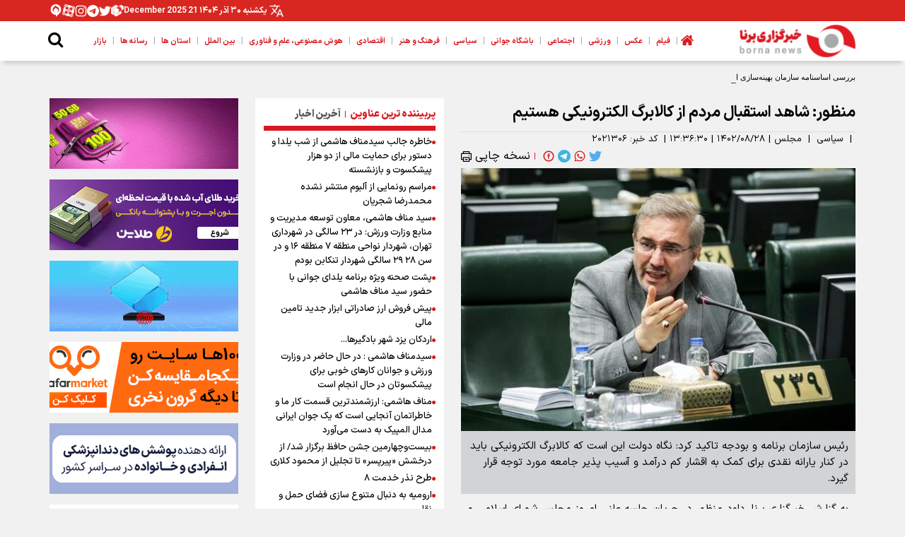

--- FILE ---
content_type: text/html; charset=utf-8
request_url: https://borna.news/fa/news/2021306/%D9%85%D9%86%D8%B8%D9%88%D8%B1-%D8%B4%D8%A7%D9%87%D8%AF-%D8%A7%D8%B3%D8%AA%D9%82%D8%A8%D8%A7%D9%84-%D9%85%D8%B1%D8%AF%D9%85-%D8%A7%D8%B2-%DA%A9%D8%A7%D9%84%D8%A7%D8%A8%D8%B1%DA%AF-%D8%A7%D9%84%DA%A9%D8%AA%D8%B1%D9%88%D9%86%DB%8C%DA%A9%DB%8C-%D9%87%D8%B3%D8%AA%DB%8C%D9%85
body_size: 35884
content:
<!DOCTYPE html> <html lang="fa"> <head> 	 	 	 		 	 	 	     <meta charset="UTF-8">     <meta http-equiv="X-UA-Compatible" content="IE=edge,chrome=1">     <meta name="viewport" content="width=device-width, initial-scale=1">                           <meta name="description" content="رئیس سازمان برنامه و بودجه تاکید کرد: نگاه دولت این است که کالابرگ الکترونیکی باید در کنار یارانه نقدی برای کمک به اقشار کم درآمد و آسیب پذیر جامعه مورد توجه قرار گیرد.">                                                    <link rel="preconnect" href="https://native-scripts.yektanet.com" crossorigin>         <link rel="preconnect" href="https://www.googletagmanager.com" crossorigin>         <link rel="preconnect" href="https://cdn.yektanet.com" crossorigin>         <link rel="preload"  href="https://www.googletagmanager.com/gtag/js?id=G-FFSG78D1Z4" as="script" crossorigin>         <link rel="alternate" href="https://borna.news" hreflang="fa">         <link rel="preload" type="font/woff2" as="font" href="/client/themes/fa/main/fonts/IRANSansX-Regular.woff2" crossorigin>         <link rel="preload" type="font/woff2" as="font" href="/client/themes/fa/main/fonts/IRANSansX-Bold.woff2" crossorigin>         <link rel="preload" type="font/woff2" as="font" href="/client/themes/fa/main/fonts/IRANSansX-Medium.woff2" crossorigin>         <link rel="preload" type="font/woff2" as="font" href="/client/themes/fa/main/fonts/IRANSansX-Black.woff2" crossorigin>         <meta name="robots" content="index, follow, max-snippet:-1, max-image-preview:large, max-video-preview:-1">                           <link rel="shortcut icon" href="/client/themes/fa/main/img/favicon.ico">     <link rel="alternate" type="application/rss+xml" title="RSS FEED" href="/fa/rss/allnews">          <link rel="preload" href="/client/themes/fa/main/css/news_95739.css" as="style">
<link rel="stylesheet" type="text/css" href="/client/themes/fa/main/css/news_95739.css">                       <link rel="preload" href="/client/themes/fa/main/js/news_95739.js" as="script">
<script defer src="/client/themes/fa/main/js/news_95739.js"></script>        <!--IE display-->      <!-- html5 shim and respond.js ie8 support of html5 elements and media queries -->     <!-- warning: respond.js doesn't work if you view the page via file:// -->      <!-- HTML5 shim and Respond.js for IE8 support of HTML5 elements and media queries -->     <!-- WARNING: Respond.js doesn't work if you view the page via file:// -->     <!--[if lt IE 9]>     <script src="https://oss.maxcdn.com/html5shiv/3.7.2/html5shiv.min.js"></script>     <script src="https://oss.maxcdn.com/respond/1.4.2/respond.min.js"></script>     <![endif]-->    	 	 	<link rel="preload" fetchpriority="high" loading="eager" href="https://borna.news/files/fa/news/1402/8/28/12087678_490.jpeg" as="image">  <meta property="og:description" content="رئیس سازمان برنامه و بودجه تاکید کرد: نگاه دولت این است که کالابرگ الکترونیکی باید در کنار یارانه نقدی برای کمک به اقشار کم درآمد و آسیب پذیر جامعه مورد توجه قرار گیرد."> <meta name="dc.description" content="رئیس سازمان برنامه و بودجه تاکید کرد: نگاه دولت این است که کالابرگ الکترونیکی باید در کنار یارانه نقدی برای کمک به اقشار کم درآمد و آسیب پذیر جامعه مورد توجه قرار گیرد."> <meta name="twitter:description" content="رئیس سازمان برنامه و بودجه تاکید کرد: نگاه دولت این است که کالابرگ الکترونیکی باید در کنار یارانه نقدی برای کمک به اقشار کم درآمد و آسیب پذیر جامعه مورد توجه قرار گیرد."> <!-- Google Plus --> <!-- Update your html tag to include the itemscope and itemtype attributes. --> <meta itemprop="name" content="منظور: شاهد استقبال مردم از کالابرگ الکترونیکی هستیم"> <meta itemprop="description" content="رئیس سازمان برنامه و بودجه تاکید کرد: نگاه دولت این است که کالابرگ الکترونیکی باید در کنار یارانه نقدی برای کمک به اقشار کم درآمد و آسیب پذیر جامعه مورد توجه قرار گیرد."> <meta itemprop="image" content="https://borna.news/files/fa/news/1402/8/28/12087678_490.jpeg">  <!-- Open Graph General (Facebook & Pinterest) --> <meta property="og:locale" content="fa_IR"> <meta property="og:type" content="website"> <meta property="og:title" content="منظور: شاهد استقبال مردم از کالابرگ الکترونیکی هستیم"> <meta property="og:type" content="website"> <meta property="og:url" content="https://borna.news/fa/news/2021306/منظور-شاهد-استقبال-مردم-از-کالابرگ-الکترونیکی-هستیم"> <meta property="og:description" content="رئیس سازمان برنامه و بودجه تاکید کرد: نگاه دولت این است که کالابرگ الکترونیکی باید در کنار یارانه نقدی برای کمک به اقشار کم درآمد و آسیب پذیر جامعه مورد توجه قرار گیرد."> <meta property="og:site_name" content="borna.news"> <meta property="og:locale" content="fa_IR"> <meta property="og:image" content="https://borna.news/files/fa/news/1402/8/28/12087678_490.jpeg"> <meta property="og:image:secure_url" content="https://borna.news/files/fa/news/1402/8/28/12087678_490.jpeg" /> <meta property="og:image:width" content="400" /> <meta property="og:image:height" content="300" /> <meta property="og:image:alt" content="منظور: شاهد استقبال مردم از کالابرگ الکترونیکی هستیم" />      <!-- Twitter --> <meta name="twitter:card" content="summary_large_image"> <meta name="twitter:site" content="borna.news"> <meta name="twitter:title" content="منظور: شاهد استقبال مردم از کالابرگ الکترونیکی هستیم"> <meta name="twitter:creator" content="borna.news"> <meta name="twitter:description" content="رئیس سازمان برنامه و بودجه تاکید کرد: نگاه دولت این است که کالابرگ الکترونیکی باید در کنار یارانه نقدی برای کمک به اقشار کم درآمد و آسیب پذیر جامعه مورد توجه قرار گیرد."> <meta name="twitter:url" content="https://borna.news/fa/news/2021306/منظور-شاهد-استقبال-مردم-از-کالابرگ-الکترونیکی-هستیم"> <meta name="twitter:player" content="borna.news"> <meta name="twitter:image" data-page-subject="true" content="https://borna.news/files/fa/news/1402/8/28/12087678_490.jpeg" /> <meta name="twitter:image:src" content="https://borna.news/files/fa/news/1402/8/28/12087678_490.jpeg"> <meta content="560" data-page-subject="true" name="twitter:image:width"> <!-- Width of above image --> <meta content="315" data-page-subject="true" name="twitter:image:height"> <!-- Height of above image -->    <meta name="dc.language" content="fa"> <meta name="dc.source" content="fa"> <meta name="dc.title" lang="fa" content="منظور: شاهد استقبال مردم از کالابرگ الکترونیکی هستیم"> <meta name="dc.subject" content="News"> <meta name="dc.type" scheme="DCMIType" content="Text,Image"> <meta name="dc.publisher" content="borna.news"> <meta name="dc.identifier" content="https://borna.news/fa/news/2021306/منظور-شاهد-استقبال-مردم-از-کالابرگ-الکترونیکی-هستیم"> <meta name="dc.creator" content="borna.news"> <meta name="dc.format" scheme="IMT" content="text/html"> <meta name="dc.coverage" content="World">   <!-- Open Graph Article (Facebook & Pinterest) --> <meta property="article:author" content="borna.news"> <meta property="article:section" content="سیاسی"> <meta property="article:tag" content=""> <meta property="article:published_time" content="۱۴۰۲/۰۸/۲۸ - ۱۳:۳۶"> <meta property="article:modified_time" content="۰/۰۰/۰۰ - ۰۰:۰۰"> <meta property="article:expiration_time" content="">   <meta name="thumbnail" itemprop="thumbnailUrl" content="https://borna.news/files/fa/news/1402/8/28/12087678_490.jpeg"> <meta name="instant-view-options" content="read-more"> 	<script  type="application/ld+json">
{
    "@context": "https:\/\/schema.org",
    "@type": "NewsArticle",
    "headLine": "\u0645\u0646\u0638\u0648\u0631: \u0634\u0627\u0647\u062f \u0627\u0633\u062a\u0642\u0628\u0627\u0644 \u0645\u0631\u062f\u0645 \u0627\u0632 \u06a9\u0627\u0644\u0627\u0628\u0631\u06af \u0627\u0644\u06a9\u062a\u0631\u0648\u0646\u06cc\u06a9\u06cc \u0647\u0633\u062a\u06cc\u0645",
    "articleBody": "\u0628\u0647 \u06af\u0632\u0627\u0631\u0634 \u062e\u0628\u0631\u06af\u0632\u0627\u0631\u06cc \u0628\u0631\u0646\u0627\u060c \u062f\u0627\u0648\u062f \u0645\u0646\u0638\u0648\u0631 \u062f\u0631 \u062c\u0631\u06cc\u0627\u0646 \u062c\u0644\u0633\u0647 \u0639\u0644\u0646\u06cc \u0627\u0645\u0631\u0648\u0632 \u0645\u062c\u0644\u0633 \u0634\u0648\u0631\u0627\u06cc \u0627\u0633\u0644\u0627\u0645\u06cc \u0648 \u0628\u0631\u0631\u0633\u06cc \u0628\u0646\u062f\u06cc \u0627\u0632 \u0644\u0627\u06cc\u062d\u0647 \u0628\u0631\u0646\u0627\u0645\u0647 \u0647\u0641\u062a\u0645 \u062a\u0648\u0633\u0639\u0647 \u06a9\u0647 \u0628\u0647 \u0627\u0631\u0627\u0626\u0647 \u0628\u0633\u062a\u0647 \u0645\u0639\u06cc\u0634\u062a\u06cc \u062f\u0631 \u0642\u0627\u0644\u0628 \u06a9\u0627\u0644\u0627\u0628\u0631\u06af \u0627\u0644\u06a9\u062a\u0631\u0648\u0646\u06cc\u06a9\u06cc \u0628\u0647 \u0627\u0642\u0634\u0627\u0631 \u0622\u0633\u06cc\u0628 \u067e\u0630\u06cc\u0631 \u0628\u0627\u0632 \u0645\u06cc\u200c\u06af\u0634\u062a\u060c \u0628\u06cc\u0627\u0646 \u06a9\u0631\u062f: \u0633\u06cc\u0627\u0633\u062a \u062f\u0648\u0644\u062a \u062d\u0645\u0627\u06cc\u062a \u0627\u0632 \u0627\u0642\u0634\u0627\u0631 \u0622\u0633\u06cc\u0628 \u067e\u0630\u06cc\u0631 \u0648 \u06a9\u0645 \u062f\u0631\u0622\u0645\u062f \u062c\u0627\u0645\u0639\u0647 \u0627\u0633\u062a \u0648 \u0642\u0637\u0639\u0627 \u062f\u0631 \u06a9\u0646\u0627\u0631 \u06cc\u0627\u0631\u0627\u0646\u0647 \u0646\u0642\u062f\u06cc \u0645\u0648\u0636\u0648\u0639 \u06a9\u0627\u0644\u0627\u0628\u0631\u06af \u0646\u06cc\u0632 \u0645\u0648\u0631\u062f \u062a\u0648\u062c\u0647 \u0627\u0633\u062a. \u0627\u0645\u0627 \u062f\u0631 \u062d\u06a9\u0645\u06cc \u06a9\u0647 \u062f\u0631 \u0644\u0627\u06cc\u062d\u0647 \u0622\u0645\u062f\u0647 \u06a9\u0645\u06a9 \u0628\u0647 \u0627\u0642\u0634\u0627\u0631 \u0646\u06cc\u0627\u0632\u0645\u0646\u062f \u0645\u062d\u062f\u0648\u062f \u0628\u0647 \u06a9\u0627\u0644\u0627\u0628\u0631\u06af \u0634\u062f\u0647 \u0627\u0633\u062a. \u0627\u06af\u0631 \u0627\u06cc\u0646 \u062a\u0641\u0633\u06cc\u0631 \u0627\u0632 \u0627\u06cc\u0646 \u062d\u06a9\u0645 \u0646\u0645\u06cc\u200c\u0634\u0648\u062f \u0645\u0627 \u0646\u06cc\u0632 \u0628\u0627 \u0622\u0646 \u0645\u0648\u0627\u0641\u0642 \u0647\u0633\u062a\u06cc\u0645 \u06a9\u0647 \u062f\u0631 \u06a9\u0646\u0627\u0631 \u06cc\u0627\u0631\u0627\u0646\u0647 \u0646\u0642\u062f\u06cc\u060c \u06a9\u0627\u0644\u0627\u0628\u0631\u06af \u0647\u0645 \u0627\u0631\u0627\u0626\u0647 \u0634\u0648\u062f.\n\n\u0648\u06cc \u062f\u0631 \u0627\u062f\u0627\u0645\u0647 \u0627\u0638\u0647\u0627\u0631 \u06a9\u0631\u062f: \u0647\u0645\u0627\u0646 \u0637\u0648\u0631 \u06a9\u0647 \u0627\u06a9\u0646\u0648\u0646 \u0646\u06cc\u0632 \u0627\u06cc\u0646 \u0633\u0627\u0645\u0627\u0646\u0647 \u06a9\u0627\u0644\u0627\u0628\u0631\u06af \u0645\u0647\u06cc\u0627 \u0634\u062f\u0647 \u0648 \u06a9\u0633\u0627\u0646\u06cc \u06a9\u0647 \u0639\u0644\u0627\u0642\u0647\u200c\u0645\u0646\u062f \u0628\u0627\u0634\u0646\u062f \u0645\u06cc\u200c\u062a\u0648\u0627\u0646\u0646\u062f \u0627\u0632 \u06a9\u0627\u0644\u0627\u0628\u0631\u06af \u0627\u0633\u062a\u0641\u0627\u062f\u0647 \u06a9\u0646\u0646\u062f \u0648 \u062f\u0627\u0645\u0646\u0647 \u0627\u06cc\u0646 \u0645\u0648\u0636\u0648\u0639 \u0646\u06cc\u0632 \u06af\u0633\u062a\u0631\u0634 \u06cc\u0627\u0641\u062a\u0647 \u0648 \u0634\u06cc\u0628 \u0631\u0648 \u0628\u0647 \u0628\u0627\u0644\u0627\u06cc\u06cc \u0631\u0627 \u0627\u0632 \u0627\u0633\u062a\u0642\u0628\u0627\u0644 \u0645\u0631\u062f\u0645 \u0628\u0647 \u06a9\u0627\u0644\u0627\u0628\u0631\u06af \u062f\u0631 \u0686\u0646\u062f \u0645\u0627\u0647 \u06af\u0630\u0634\u062a\u0647 \u0634\u0627\u0647\u062f \u0628\u0648\u062f\u06cc\u0645. \u0627\u0632 \u0646\u06af\u0627\u0647 \u0645\u0627 \u0647\u0645 \u06a9\u0627\u0644\u0627\u0628\u0631\u06af \u0628\u0627\u06cc\u062f \u0628\u0627\u0634\u062f \u0647\u0645 \u06cc\u0627\u0631\u0627\u0646\u0647 \u0646\u0642\u062f\u06cc.\n\u0627\u0646\u062a\u0647\u0627\u06cc \u067e\u06cc\u0627\u0645\/\n",
    "author": {
        "@context": "https:\/\/schema.org",
        "@type": "Organization",
        "name": "borna.news",
        "description": "borna.news",
        "logo": {
            "@context": "https:\/\/schema.org",
            "@type": "ImageObject",
            "name": "logo",
            "url": "https:\/\/borna.news\/client\/themes\/fa\/main\/img\/Logo1.png"
        },
        "url": "https:\/\/borna.news\/fa\/about"
    },
    "publisher": {
        "@context": "https:\/\/schema.org",
        "@type": "Organization",
        "name": "borna.news",
        "description": "borna.news",
        "logo": {
            "@context": "https:\/\/schema.org",
            "@type": "ImageObject",
            "name": "logo",
            "url": "https:\/\/borna.news\/client\/themes\/fa\/main\/img\/Logo1.png"
        },
        "url": "https:\/\/borna.news"
    },
    "datePublished": "2023-11-19T13:36:30+03:30",
    "dateModified": "2023-11-19T13:36:30+03:30",
    "image": [
        {
            "@type": "ImageObject",
            "name": "\u0645\u0646\u0638\u0648\u0631: \u0634\u0627\u0647\u062f \u0627\u0633\u062a\u0642\u0628\u0627\u0644 \u0645\u0631\u062f\u0645 \u0627\u0632 \u06a9\u0627\u0644\u0627\u0628\u0631\u06af \u0627\u0644\u06a9\u062a\u0631\u0648\u0646\u06cc\u06a9\u06cc \u0647\u0633\u062a\u06cc\u0645",
            "description": "\u0645\u0646\u0638\u0648\u0631: \u0634\u0627\u0647\u062f \u0627\u0633\u062a\u0642\u0628\u0627\u0644 \u0645\u0631\u062f\u0645 \u0627\u0632 \u06a9\u0627\u0644\u0627\u0628\u0631\u06af \u0627\u0644\u06a9\u062a\u0631\u0648\u0646\u06cc\u06a9\u06cc \u0647\u0633\u062a\u06cc\u0645",
            "url": "https:\/\/borna.news\/files\/fa\/news\/1402\/8\/28\/12087678_490.jpeg"
        }
    ],
    "description": "\u0631\u0626\u06cc\u0633 \u0633\u0627\u0632\u0645\u0627\u0646 \u0628\u0631\u0646\u0627\u0645\u0647 \u0648 \u0628\u0648\u062f\u062c\u0647 \u062a\u0627\u06a9\u06cc\u062f \u06a9\u0631\u062f: \u0646\u06af\u0627\u0647 \u062f\u0648\u0644\u062a \u0627\u06cc\u0646 \u0627\u0633\u062a \u06a9\u0647 \u06a9\u0627\u0644\u0627\u0628\u0631\u06af \u0627\u0644\u06a9\u062a\u0631\u0648\u0646\u06cc\u06a9\u06cc \u0628\u0627\u06cc\u062f \u062f\u0631 \u06a9\u0646\u0627\u0631 \u06cc\u0627\u0631\u0627\u0646\u0647 \u0646\u0642\u062f\u06cc \u0628\u0631\u0627\u06cc \u06a9\u0645\u06a9 \u0628\u0647 \u0627\u0642\u0634\u0627\u0631 \u06a9\u0645 \u062f\u0631\u0622\u0645\u062f \u0648 \u0622\u0633\u06cc\u0628 \u067e\u0630\u06cc\u0631 \u062c\u0627\u0645\u0639\u0647 \u0645\u0648\u0631\u062f \u062a\u0648\u062c\u0647 \u0642\u0631\u0627\u0631 \u06af\u06cc\u0631\u062f.",
    "keywords": "\u0645\u0646\u0638\u0648\u0631,\u0634\u0627\u0647\u062f,\u0627\u0633\u062a\u0642\u0628\u0627\u0644,\u0645\u0631\u062f\u0645,\u0627\u0632,\u06a9\u0627\u0644\u0627\u0628\u0631\u06af,\u0627\u0644\u06a9\u062a\u0631\u0648\u0646\u06cc\u06a9\u06cc,\u0647\u0633\u062a\u06cc\u0645",
    "mainEntityOfPage": {
        "@context": "https:\/\/schema.org",
        "@type": "WebPage",
        "breadcrumb": {
            "@context": "https:\/\/schema.org",
            "@type": "BreadcrumbList",
            "itemListElement": [
                {
                    "@type": "ListItem",
                    "position": 1,
                    "item": {
                        "@id": "https:\/\/borna.news\/fa\/political",
                        "name": "\u0633\u06cc\u0627\u0633\u06cc"
                    }
                },
                {
                    "@type": "ListItem",
                    "position": 2,
                    "item": {
                        "@id": "https:\/\/borna.news\/fa\/political\/8",
                        "name": "\u0645\u062c\u0644\u0633"
                    }
                }
            ]
        },
        "url": "https:\/\/borna.news\/fa\/news\/2021306\/\u0645\u0646\u0638\u0648\u0631-\u0634\u0627\u0647\u062f-\u0627\u0633\u062a\u0642\u0628\u0627\u0644-\u0645\u0631\u062f\u0645-\u0627\u0632-\u06a9\u0627\u0644\u0627\u0628\u0631\u06af-\u0627\u0644\u06a9\u062a\u0631\u0648\u0646\u06cc\u06a9\u06cc-\u0647\u0633\u062a\u06cc\u0645"
    }
}
</script> 	 	 	 		 			<link rel="amphtml" href="https://borna.news/fa/amp/news/2021306"/> 		 	 	<title>منظور: شاهد استقبال مردم از کالابرگ الکترونیکی هستیم</title> 	<link rel="canonical" href="https://borna.news/fa/news/2021306/منظور-شاهد-استقبال-مردم-از-کالابرگ-الکترونیکی-هستیم"/> </head> <body id="news" onload=""> 	     <!-- Google tag (gtag.js) -->     <script async src="https://www.googletagmanager.com/gtag/js?id=G-FFSG78D1Z4"></script>     <script>
        window.dataLayer = window.dataLayer || [];
        function gtag(){dataLayer.push(arguments);}
        gtag('js', new Date());

        gtag('config', 'G-FFSG78D1Z4');
    </script>   <header class="header_general">     <div class="container-fluid">         <div class="red_head">             <div class="container red_head_container">                 <div class="header_share">                     <a class="header_rubika share" href="https://rubika.ir/bornanews_ir" target="_blank" title="روبیکا"></a>                     <a class="header_twitter share" href="https://twitter.com/borna_news98" target="_blank" title="توییتر"></a>                     <a class="header_telegram share" href="https://t.me/bornanews_ir" target="_blank" title="تلگرام"></a>                     <a class="header_instagram share" href="https://instagram.com/bornanews1" target="_blank" title="اینستاگرام"></a>                     <a class="header_aparat share" href="https://www.aparat.com/bornanews" target="_blank" title="آپارات"></a>                     <a class="header_igap share" href="https://iGap.net/bornanews_ir" target="_blank" title="آی گپ"></a>                 </div>                 <div class="time">                     <time><span>يکشنبه ۳۰ آذر ۱۴۰۴  <span dir="ltr">December 2025 21</span></span></time>                 </div>                 <div class="lang_header_btn">                     <div class="lang_header_btn_icon" id="translateBtn"></div>                     <ul class="lang_list" id="translateMenu">                         <li class="each_lang"><a title="English" href="/en">English</a></li>                         <li class="each_lang"><a title="العربیة" href="/ar">العربیة</a></li>                     </ul>                 </div>                 <div class="moving_news"></div>             </div>         </div>         <div class="header_services">             <div class="container header_services_container">                 <div class="logo_header">                     <a href="/" id="linklogo" aria-label="link logo" title="borna.news"                        style="background: url('https://borna.news/client/themes/fa/main//img/Logo1.webp') no-repeat;background-size: cover;"></a>                 </div>                 <div class="navbar_header">                     <ul class="navbar_contents navbar-submenu d-flex flex-wrap flex-row m-0 p-0" > 	 		 			 				 			 			<li class="nav_item homeItem"><a aria-label="home" href="/" class="nav_link"></a></li> 			<li class="line serv_line">|</li>  		 	 		 			  				 					<li class="nav_item"><a href="/fa/film" 											class="nav_link"><span>فیلم</span></a> 					</li>  				 				</li> 				<li class="line serv_line">|</li> 			 		 	 		 			  				 					<li class="nav_item"><a href="/fa/photo" 											class="nav_link"><span>عکس</span></a> 					</li>  				 				</li> 				<li class="line serv_line">|</li> 			 		 	 		 			  				 					<li class="nav_item"><a href="/fa/sport" 											class="nav_link"><span>ورزشی</span></a> 						 							<div class="submenu_items_desktop container-fluid">                             <script type="x-template">
                            	<ul class="container">
																																																		<li class="submenu_item_desktop">
											<a href="/fa/sport/17"
											   target="_blank" class="submenu_link">
												<span>سایر رشته ها</span>
											</a>
										</li>
										<span class="line">|</span>
																																																		<li class="submenu_item_desktop">
											<a href="/fa/sport/18"
											   target="_blank" class="submenu_link">
												<span>اخبار خارجی</span>
											</a>
										</li>
										<span class="line">|</span>
																																																		<li class="submenu_item_desktop">
											<a href="/fa/sport/26"
											   target="_blank" class="submenu_link">
												<span>توپ و تور</span>
											</a>
										</li>
										<span class="line">|</span>
																																																		<li class="submenu_item_desktop">
											<a href="/fa/sport/35"
											   target="_blank" class="submenu_link">
												<span>عمومی</span>
											</a>
										</li>
										<span class="line">|</span>
																																																		<li class="submenu_item_desktop">
											<a href="/fa/sport/66"
											   target="_blank" class="submenu_link">
												<span>وزارت ورزش</span>
											</a>
										</li>
										<span class="line">|</span>
																																																		<li class="submenu_item_desktop">
											<a href="/fa/sport/70"
											   target="_blank" class="submenu_link">
												<span>المپیک و پارالمپیک</span>
											</a>
										</li>
										<span class="line">|</span>
																																																		<li class="submenu_item_desktop">
											<a href="/fa/sport/5"
											   target="_blank" class="submenu_link">
												<span>کشتی و وزنه برداری</span>
											</a>
										</li>
										<span class="line">|</span>
																																																		<li class="submenu_item_desktop">
											<a href="/fa/sport/10"
											   target="_blank" class="submenu_link">
												<span>فوتبال و فوتسال</span>
											</a>
										</li>
										<span class="line">|</span>
																																																		<li class="submenu_item_desktop">
											<a href="/fa/sport/13"
											   target="_blank" class="submenu_link">
												<span>رزمی</span>
											</a>
										</li>
										<span class="line">|</span>
																																																		<li class="submenu_item_desktop">
											<a href="/fa/sport/74"
											   target="_blank" class="submenu_link">
												<span>بانوان</span>
											</a>
										</li>
										<span class="line">|</span>
																																																		<li class="submenu_item_desktop">
											<a href="/fa/sport/78"
											   target="_blank" class="submenu_link">
												<span>جام جهانی</span>
											</a>
										</li>
										<span class="line">|</span>
																	</ul>
							</script> 							</div> 						 					 				</li> 				<li class="line serv_line">|</li> 			 		 	 		 			  				 					<li class="nav_item"><a href="/fa/society" 											class="nav_link"><span>اجتماعی</span></a> 						 							<div class="submenu_items_desktop container-fluid">                             <script type="x-template">
                            	<ul class="container">
																																																		<li class="submenu_item_desktop">
											<a href="/fa/society/76"
											   target="_blank" class="submenu_link">
												<span>میراث فرهنگی و گردشگری</span>
											</a>
										</li>
										<span class="line">|</span>
																																																		<li class="submenu_item_desktop">
											<a href="/fa/society/49"
											   target="_blank" class="submenu_link">
												<span>زنان و خانواده</span>
											</a>
										</li>
										<span class="line">|</span>
																																																		<li class="submenu_item_desktop">
											<a href="/fa/society/7"
											   target="_blank" class="submenu_link">
												<span>سلامت</span>
											</a>
										</li>
										<span class="line">|</span>
																																																		<li class="submenu_item_desktop">
											<a href="/fa/society/62"
											   target="_blank" class="submenu_link">
												<span>محیط زیست</span>
											</a>
										</li>
										<span class="line">|</span>
																																																		<li class="submenu_item_desktop">
											<a href="/fa/society/37"
											   target="_blank" class="submenu_link">
												<span>آموزش</span>
											</a>
										</li>
										<span class="line">|</span>
																																																		<li class="submenu_item_desktop">
											<a href="/fa/society/12"
											   target="_blank" class="submenu_link">
												<span>قرآن و معارف</span>
											</a>
										</li>
										<span class="line">|</span>
																																																		<li class="submenu_item_desktop">
											<a href="/fa/society/14"
											   target="_blank" class="submenu_link">
												<span>انتظامی</span>
											</a>
										</li>
										<span class="line">|</span>
																																																		<li class="submenu_item_desktop">
											<a href="/fa/society/41"
											   target="_blank" class="submenu_link">
												<span>جامعه و شهری</span>
											</a>
										</li>
										<span class="line">|</span>
																																																		<li class="submenu_item_desktop">
											<a href="/fa/society/50"
											   target="_blank" class="submenu_link">
												<span>آسیب های اجتماعی</span>
											</a>
										</li>
										<span class="line">|</span>
																																																		<li class="submenu_item_desktop">
											<a href="/fa/society/85"
											   target="_blank" class="submenu_link">
												<span>حوادث</span>
											</a>
										</li>
										<span class="line">|</span>
																																																		<li class="submenu_item_desktop">
											<a href="/fa/society/4"
											   target="_blank" class="submenu_link">
												<span>عمومی</span>
											</a>
										</li>
										<span class="line">|</span>
																																																		<li class="submenu_item_desktop">
											<a href="/fa/society/107"
											   target="_blank" class="submenu_link">
												<span>مسابقه عکس و فیلم کرونا</span>
											</a>
										</li>
										<span class="line">|</span>
																	</ul>
							</script> 							</div> 						 					 				</li> 				<li class="line serv_line">|</li> 			 		 	 		 			  				 					<li class="nav_item"><a href="/fa/youthclub" 											class="nav_link"><span>باشگاه جوانی</span></a> 						 							<div class="submenu_items_desktop container-fluid">                             <script type="x-template">
                            	<ul class="container">
																																																		<li class="submenu_item_desktop">
											<a href="/fa/youthclub/68"
											   target="_blank" class="submenu_link">
												<span>جوانان و نوجوانان</span>
											</a>
										</li>
										<span class="line">|</span>
																																																		<li class="submenu_item_desktop">
											<a href="/fa/youthclub/71"
											   target="_blank" class="submenu_link">
												<span>عمومی</span>
											</a>
										</li>
										<span class="line">|</span>
																																																		<li class="submenu_item_desktop">
											<a href="/fa/youthclub/99"
											   target="_blank" class="submenu_link">
												<span>سمن‌های جوانان</span>
											</a>
										</li>
										<span class="line">|</span>
																	</ul>
							</script> 							</div> 						 					 				</li> 				<li class="line serv_line">|</li> 			 		 	 		 			  				 					<li class="nav_item"><a href="/fa/political" 											class="nav_link"><span>سیاسی</span></a> 						 							<div class="submenu_items_desktop container-fluid">                             <script type="x-template">
                            	<ul class="container">
																																																		<li class="submenu_item_desktop">
											<a href="/fa/political/27"
											   target="_blank" class="submenu_link">
												<span>دولت</span>
											</a>
										</li>
										<span class="line">|</span>
																																																		<li class="submenu_item_desktop">
											<a href="/fa/political/31"
											   target="_blank" class="submenu_link">
												<span>امام و رهبری</span>
											</a>
										</li>
										<span class="line">|</span>
																																																		<li class="submenu_item_desktop">
											<a href="/fa/political/67"
											   target="_blank" class="submenu_link">
												<span>احزاب و تشکل ها</span>
											</a>
										</li>
										<span class="line">|</span>
																																																		<li class="submenu_item_desktop">
											<a href="/fa/political/69"
											   target="_blank" class="submenu_link">
												<span>قوه قضائیه</span>
											</a>
										</li>
										<span class="line">|</span>
																																																		<li class="submenu_item_desktop">
											<a href="/fa/political/3"
											   target="_blank" class="submenu_link">
												<span>عمومی</span>
											</a>
										</li>
										<span class="line">|</span>
																																																		<li class="submenu_item_desktop">
											<a href="/fa/political/8"
											   target="_blank" class="submenu_link">
												<span>مجلس</span>
											</a>
										</li>
										<span class="line">|</span>
																																																		<li class="submenu_item_desktop">
											<a href="/fa/political/11"
											   target="_blank" class="submenu_link">
												<span>سایر عناوین سیاسی</span>
											</a>
										</li>
										<span class="line">|</span>
																																																		<li class="submenu_item_desktop">
											<a href="/fa/political/77"
											   target="_blank" class="submenu_link">
												<span>احزاب و تشکل‌ها</span>
											</a>
										</li>
										<span class="line">|</span>
																																																		<li class="submenu_item_desktop">
											<a href="/fa/political/93"
											   target="_blank" class="submenu_link">
												<span>امنیتی و دفاعی</span>
											</a>
										</li>
										<span class="line">|</span>
																	</ul>
							</script> 							</div> 						 					 				</li> 				<li class="line serv_line">|</li> 			 		 	 		 			  				 					<li class="nav_item"><a href="/fa/culture" 											class="nav_link"><span>فرهنگ و هنر</span></a> 						 							<div class="submenu_items_desktop container-fluid">                             <script type="x-template">
                            	<ul class="container">
																																																		<li class="submenu_item_desktop">
											<a href="/fa/culture/29"
											   target="_blank" class="submenu_link">
												<span>تجسمی</span>
											</a>
										</li>
										<span class="line">|</span>
																																																		<li class="submenu_item_desktop">
											<a href="/fa/culture/39"
											   target="_blank" class="submenu_link">
												<span>ادبیات و کتاب</span>
											</a>
										</li>
										<span class="line">|</span>
																																																		<li class="submenu_item_desktop">
											<a href="/fa/culture/42"
											   target="_blank" class="submenu_link">
												<span>رادیو و تلویزیون</span>
											</a>
										</li>
										<span class="line">|</span>
																																																		<li class="submenu_item_desktop">
											<a href="/fa/culture/44"
											   target="_blank" class="submenu_link">
												<span>سینما</span>
											</a>
										</li>
										<span class="line">|</span>
																																																		<li class="submenu_item_desktop">
											<a href="/fa/culture/28"
											   target="_blank" class="submenu_link">
												<span>موسیقی</span>
											</a>
										</li>
										<span class="line">|</span>
																																																		<li class="submenu_item_desktop">
											<a href="/fa/culture/32"
											   target="_blank" class="submenu_link">
												<span>عمومی</span>
											</a>
										</li>
										<span class="line">|</span>
																																																		<li class="submenu_item_desktop">
											<a href="/fa/culture/51"
											   target="_blank" class="submenu_link">
												<span>تئاتر</span>
											</a>
										</li>
										<span class="line">|</span>
																	</ul>
							</script> 							</div> 						 					 				</li> 				<li class="line serv_line">|</li> 			 		 	 		 			  				 					<li class="nav_item"><a href="/fa/economic" 											class="nav_link"><span>اقتصادی</span></a> 						 							<div class="submenu_items_desktop container-fluid">                             <script type="x-template">
                            	<ul class="container">
																																																		<li class="submenu_item_desktop">
											<a href="/fa/economic/21"
											   target="_blank" class="submenu_link">
												<span>عمومی</span>
											</a>
										</li>
										<span class="line">|</span>
																																																		<li class="submenu_item_desktop">
											<a href="/fa/economic/79"
											   target="_blank" class="submenu_link">
												<span> اقتصاد کلان و بین الملل</span>
											</a>
										</li>
										<span class="line">|</span>
																																																		<li class="submenu_item_desktop">
											<a href="/fa/economic/80"
											   target="_blank" class="submenu_link">
												<span> صنعت، معدن و بازرگانی</span>
											</a>
										</li>
										<span class="line">|</span>
																																																		<li class="submenu_item_desktop">
											<a href="/fa/economic/81"
											   target="_blank" class="submenu_link">
												<span> بانک و بیمه</span>
											</a>
										</li>
										<span class="line">|</span>
																																																		<li class="submenu_item_desktop">
											<a href="/fa/economic/82"
											   target="_blank" class="submenu_link">
												<span>نفت و انرژی</span>
											</a>
										</li>
										<span class="line">|</span>
																																																		<li class="submenu_item_desktop">
											<a href="/fa/economic/86"
											   target="_blank" class="submenu_link">
												<span>بورس</span>
											</a>
										</li>
										<span class="line">|</span>
																																																		<li class="submenu_item_desktop">
											<a href="/fa/economic/91"
											   target="_blank" class="submenu_link">
												<span>راه و مسکن</span>
											</a>
										</li>
										<span class="line">|</span>
																																																		<li class="submenu_item_desktop">
											<a href="/fa/economic/100"
											   target="_blank" class="submenu_link">
												<span>کشاورزی</span>
											</a>
										</li>
										<span class="line">|</span>
																																																		<li class="submenu_item_desktop">
											<a href="/fa/economic/car"
											   target="_blank" class="submenu_link">
												<span>خودرو</span>
											</a>
										</li>
										<span class="line">|</span>
																																																		<li class="submenu_item_desktop">
											<a href="/fa/economic/free-zones"
											   target="_blank" class="submenu_link">
												<span>مناطق آزاد و ویژه اقتصادی</span>
											</a>
										</li>
										<span class="line">|</span>
																	</ul>
							</script> 							</div> 						 					 				</li> 				<li class="line serv_line">|</li> 			 		 	 		 			  				 					<li class="nav_item"><a href="/fa/science-tech-ai" 											class="nav_link"><span>هوش مصنوعی، علم و فناوری</span></a> 						 							<div class="submenu_items_desktop container-fluid">                             <script type="x-template">
                            	<ul class="container">
																																																		<li class="submenu_item_desktop">
											<a href="/fa/science-tech-ai/AI-Videos"
											   target="_blank" class="submenu_link">
												<span>ویدئوهای هوش مصنوعی</span>
											</a>
										</li>
										<span class="line">|</span>
																																																		<li class="submenu_item_desktop">
											<a href="/fa/science-tech-ai/Foreign"
											   target="_blank" class="submenu_link">
												<span>اخبار خارجی</span>
											</a>
										</li>
										<span class="line">|</span>
																																																		<li class="submenu_item_desktop">
											<a href="/fa/science-tech-ai/Technology"
											   target="_blank" class="submenu_link">
												<span>اخبار علم و فناوری</span>
											</a>
										</li>
										<span class="line">|</span>
																																																		<li class="submenu_item_desktop">
											<a href="/fa/science-tech-ai/Innovative"
											   target="_blank" class="submenu_link">
												<span>جوان نوآور</span>
											</a>
										</li>
										<span class="line">|</span>
																	</ul>
							</script> 							</div> 						 					 				</li> 				<li class="line serv_line">|</li> 			 		 	 		 			  				 					<li class="nav_item"><a href="/fa/international" 											class="nav_link"><span> بین الملل</span></a> 						 							<div class="submenu_items_desktop container-fluid">                             <script type="x-template">
                            	<ul class="container">
																																																		<li class="submenu_item_desktop">
											<a href="/fa/international/2"
											   target="_blank" class="submenu_link">
												<span>عمومی</span>
											</a>
										</li>
										<span class="line">|</span>
																																																		<li class="submenu_item_desktop">
											<a href="/fa/international/94"
											   target="_blank" class="submenu_link">
												<span>سیاست خارجی</span>
											</a>
										</li>
										<span class="line">|</span>
																																																		<li class="submenu_item_desktop">
											<a href="/fa/international/95"
											   target="_blank" class="submenu_link">
												<span>آمریکا، اروپا و اقیانوسیه</span>
											</a>
										</li>
										<span class="line">|</span>
																																																		<li class="submenu_item_desktop">
											<a href="/fa/international/96"
											   target="_blank" class="submenu_link">
												<span>غرب آسیا و محور مقاومت</span>
											</a>
										</li>
										<span class="line">|</span>
																																																		<li class="submenu_item_desktop">
											<a href="/fa/international/97"
											   target="_blank" class="submenu_link">
												<span>آفریقا و آسیا</span>
											</a>
										</li>
										<span class="line">|</span>
																																																		<li class="submenu_item_desktop">
											<a href="/fa/international/98"
											   target="_blank" class="submenu_link">
												<span>انرژی هسته ای</span>
											</a>
										</li>
										<span class="line">|</span>
																	</ul>
							</script> 							</div> 						 					 				</li> 				<li class="line serv_line">|</li> 			 		 	 		 			  				 					<li class="nav_item"><a href="/fa/states" 											class="nav_link"><span>استان ها</span></a> 						 							<div class="submenu_items_desktop container-fluid">                             <script type="x-template">
                            	<ul class="container">
																																																		<li class="submenu_item_desktop">
											<a href="/fa/states/73"
											   target="_blank" class="submenu_link">
												<span>عمومی</span>
											</a>
										</li>
										<span class="line">|</span>
																																																		<li class="submenu_item_desktop">
											<a href="/fa/states/47"
											   target="_blank" class="submenu_link">
												<span> قم</span>
											</a>
										</li>
										<span class="line">|</span>
																																																		<li class="submenu_item_desktop">
											<a href="/fa/states/65"
											   target="_blank" class="submenu_link">
												<span>کهکیلویه و بویراحمد</span>
											</a>
										</li>
										<span class="line">|</span>
																																																		<li class="submenu_item_desktop">
											<a href="/fa/states/64"
											   target="_blank" class="submenu_link">
												<span>خوزستان</span>
											</a>
										</li>
										<span class="line">|</span>
																																																		<li class="submenu_item_desktop">
											<a href="/fa/states/63"
											   target="_blank" class="submenu_link">
												<span>کرمان</span>
											</a>
										</li>
										<span class="line">|</span>
																																																		<li class="submenu_item_desktop">
											<a href="/fa/states/61"
											   target="_blank" class="submenu_link">
												<span>ایلام</span>
											</a>
										</li>
										<span class="line">|</span>
																																																		<li class="submenu_item_desktop">
											<a href="/fa/states/60"
											   target="_blank" class="submenu_link">
												<span>گلستان</span>
											</a>
										</li>
										<span class="line">|</span>
																																																		<li class="submenu_item_desktop">
											<a href="/fa/states/59"
											   target="_blank" class="submenu_link">
												<span>کرمانشاه</span>
											</a>
										</li>
										<span class="line">|</span>
																																																		<li class="submenu_item_desktop">
											<a href="/fa/states/58"
											   target="_blank" class="submenu_link">
												<span>اصفهان</span>
											</a>
										</li>
										<span class="line">|</span>
																																																		<li class="submenu_item_desktop">
											<a href="/fa/states/57"
											   target="_blank" class="submenu_link">
												<span>زنجان</span>
											</a>
										</li>
										<span class="line">|</span>
																																																		<li class="submenu_item_desktop">
											<a href="/fa/states/56"
											   target="_blank" class="submenu_link">
												<span>اردبیل</span>
											</a>
										</li>
										<span class="line">|</span>
																																																		<li class="submenu_item_desktop">
											<a href="/fa/states/55"
											   target="_blank" class="submenu_link">
												<span>خراسان جنوبی</span>
											</a>
										</li>
										<span class="line">|</span>
																																																		<li class="submenu_item_desktop">
											<a href="/fa/states/54"
											   target="_blank" class="submenu_link">
												<span>تهران</span>
											</a>
										</li>
										<span class="line">|</span>
																																																		<li class="submenu_item_desktop">
											<a href="/fa/states/53"
											   target="_blank" class="submenu_link">
												<span>آذربایجان غربی</span>
											</a>
										</li>
										<span class="line">|</span>
																																																		<li class="submenu_item_desktop">
											<a href="/fa/states/52"
											   target="_blank" class="submenu_link">
												<span>قزوین</span>
											</a>
										</li>
										<span class="line">|</span>
																																																		<li class="submenu_item_desktop">
											<a href="/fa/states/48"
											   target="_blank" class="submenu_link">
												<span>مرکزی</span>
											</a>
										</li>
										<span class="line">|</span>
																																																		<li class="submenu_item_desktop">
											<a href="/fa/states/15"
											   target="_blank" class="submenu_link">
												<span>آذربایجان شرقی</span>
											</a>
										</li>
										<span class="line">|</span>
																																																		<li class="submenu_item_desktop">
											<a href="/fa/states/46"
											   target="_blank" class="submenu_link">
												<span>سیستان و بلوچستان</span>
											</a>
										</li>
										<span class="line">|</span>
																																																		<li class="submenu_item_desktop">
											<a href="/fa/states/45"
											   target="_blank" class="submenu_link">
												<span>لرستان</span>
											</a>
										</li>
										<span class="line">|</span>
																																																		<li class="submenu_item_desktop">
											<a href="/fa/states/43"
											   target="_blank" class="submenu_link">
												<span>خراسان شمالی</span>
											</a>
										</li>
										<span class="line">|</span>
																																																		<li class="submenu_item_desktop">
											<a href="/fa/states/40"
											   target="_blank" class="submenu_link">
												<span>چهارمحال و بختیاری</span>
											</a>
										</li>
										<span class="line">|</span>
																																																		<li class="submenu_item_desktop">
											<a href="/fa/states/38"
											   target="_blank" class="submenu_link">
												<span>بوشهر</span>
											</a>
										</li>
										<span class="line">|</span>
																																																		<li class="submenu_item_desktop">
											<a href="/fa/states/36"
											   target="_blank" class="submenu_link">
												<span>خراسان رضوی</span>
											</a>
										</li>
										<span class="line">|</span>
																																																		<li class="submenu_item_desktop">
											<a href="/fa/states/34"
											   target="_blank" class="submenu_link">
												<span>البرز</span>
											</a>
										</li>
										<span class="line">|</span>
																																																		<li class="submenu_item_desktop">
											<a href="/fa/states/30"
											   target="_blank" class="submenu_link">
												<span>سمنان</span>
											</a>
										</li>
										<span class="line">|</span>
																																																		<li class="submenu_item_desktop">
											<a href="/fa/states/25"
											   target="_blank" class="submenu_link">
												<span>فارس</span>
											</a>
										</li>
										<span class="line">|</span>
																																																		<li class="submenu_item_desktop">
											<a href="/fa/states/24"
											   target="_blank" class="submenu_link">
												<span>کردستان</span>
											</a>
										</li>
										<span class="line">|</span>
																																																		<li class="submenu_item_desktop">
											<a href="/fa/states/23"
											   target="_blank" class="submenu_link">
												<span>گیلان</span>
											</a>
										</li>
										<span class="line">|</span>
																																																		<li class="submenu_item_desktop">
											<a href="/fa/states/22"
											   target="_blank" class="submenu_link">
												<span>مازندران</span>
											</a>
										</li>
										<span class="line">|</span>
																																																		<li class="submenu_item_desktop">
											<a href="/fa/states/20"
											   target="_blank" class="submenu_link">
												<span>هرمزگان</span>
											</a>
										</li>
										<span class="line">|</span>
																																																		<li class="submenu_item_desktop">
											<a href="/fa/states/19"
											   target="_blank" class="submenu_link">
												<span>همدان</span>
											</a>
										</li>
										<span class="line">|</span>
																																																		<li class="submenu_item_desktop">
											<a href="/fa/states/16"
											   target="_blank" class="submenu_link">
												<span>یزد</span>
											</a>
										</li>
										<span class="line">|</span>
																	</ul>
							</script> 							</div> 						 					 				</li> 				<li class="line serv_line">|</li> 			 		 	 		 			  				 					<li class="nav_item"><a href="/fa/media" 											class="nav_link"><span>رسانه ها</span></a> 						 							<div class="submenu_items_desktop container-fluid">                             <script type="x-template">
                            	<ul class="container">
																																																		<li class="submenu_item_desktop">
											<a href="/fa/media/9"
											   target="_blank" class="submenu_link">
												<span>عمومی</span>
											</a>
										</li>
										<span class="line">|</span>
																	</ul>
							</script> 							</div> 						 					 				</li> 				<li class="line serv_line">|</li> 			 		 	 		 			  				 					<li class="nav_item"><a href="/fa/market" 											class="nav_link"><span>بازار</span></a> 						 							<div class="submenu_items_desktop container-fluid">                             <script type="x-template">
                            	<ul class="container">
																																																		<li class="submenu_item_desktop">
											<a href="/fa/market/83"
											   target="_blank" class="submenu_link">
												<span>عمومی</span>
											</a>
										</li>
										<span class="line">|</span>
																	</ul>
							</script> 							</div> 						 					 				</li> 				<li class="line serv_line">|</li> 			 		 	 </ul>   <script>
    const bsExample = document.querySelectorAll('.nav_item');
    if(bsExample.length > 0){
        let addCats = true;
        bsExample.forEach(item=>{
            item.addEventListener('mouseover',function(){
                if(addCats){
                    const subMenu2 = document.querySelectorAll('.submenu_items_desktop');
                    subMenu2.forEach(item=>{
                        item.innerHTML = item.children[0].innerHTML;
                    });
                    addCats = !addCats;
                }
            });
        });
    }
</script>                 </div>                 <div class="search_icon">                     <span class="header_menu_icon">                         <i class="fa fa-bars" id="menu_bar" aria-hidden="true"></i>                     </span>                     <span id="search_icon" class="header_search_icon">                        <i class="fa fa-search" aria-hidden="true" id="search_but"></i>                     </span>                 </div>             </div>         </div>         <div id="search_tpl">             <div class="search-box">                 <form class="search-content" name="searchForm" action="/fa/search">                     <input type="text" class="form-search" placeholder="جستجو" name="query">                     <button class="input-search-icon">                         <i class="fa fa-search" aria-hidden="true"></i>                     </button>                 </form>             </div>         </div>      </div>     <div class="container">          <div class="row" style="margin-top: 10px;height: 28px"> 	<div class="home_tele"> 		<div class="ticker_container"> 			<div id="ticker-wrapper" class="no-js"> 				<ul id="js-news" class="js-hidden"> 					 						<li class="news-item"><a href="/fa/news/2293895/بررسی-اساسنامه-سازمان-بهینه‌سازی-انرژی-در-مجمع-مشورتی-حقوقی-شورای-نگهبان" target="_blank">بررسی اساسنامه سازمان بهینه‌سازی انرژی در مجمع مشورتی حقوقی شورای نگهبان</a></li> 					 						<li class="news-item"><a href="/fa/news/2293894/ناوگروه‌های-۱۰۳-و-۱۰۴-نیروی-دریایی-ارتش-در-مسیر-آفریقای-جنوبی" target="_blank">ناوگروه‌های ۱۰۳ و ۱۰۴ نیروی دریایی ارتش در مسیر آفریقای جنوبی</a></li> 					 						<li class="news-item"><a href="/fa/news/2293893/اعلام-مخالفت-معاون-اول-رئیس‌جمهور-با-محدودیت-در-فضای-مجازی" target="_blank">اعلام مخالفت معاون اول رئیس‌جمهور با محدودیت در فضای مجازی</a></li> 					 						<li class="news-item"><a href="/fa/news/2293892/قدردانی-رئیس-دفتر-مقام-معظم-رهبری-از-موضع-آیت‌الله‌العظمی-سیستانی" target="_blank">قدردانی رئیس دفتر مقام معظم رهبری از موضع آیت‌الله‌العظمی سیستانی</a></li> 					 						<li class="news-item"><a href="/fa/news/2293891/آغاز-فعالیت-کلیه-مدارس-ادارات-و-مؤسسات-دولتی-با-۲-ساعت-تاخیر-به-مناسبت-شب-یلدا" target="_blank">آغاز فعالیت کلیه مدارس، ادارات و مؤسسات دولتی با ۲ ساعت تاخیر به مناسبت شب یلدا</a></li> 					 						<li class="news-item"><a href="/fa/news/2293788/ضرورت-افزایش-یارانه-سه-دهک-اول-جامعه-مستمری-بگیران-کمیته-امداد-و-بهزیستی" target="_blank">ضرورت افزایش یارانه سه دهک اول جامعه، مستمری بگیران، کمیته امداد و بهزیستی</a></li> 					 						<li class="news-item"><a href="/fa/news/2293786/رئیس-کمیسیون-قضایی-و-حقوقی-مجلس-موانع-پیگیری-حقوقی-جنایات-اسرائیل-با-تصویب-لایحه-جنایات-بین‌المللی-مرتفع-می‌شود" target="_blank">رئیس کمیسیون قضایی و حقوقی مجلس:موانع پیگیری حقوقی جنایات اسرائیل با تصویب لایحه جنایات بین‌المللی مرتفع می‌شود</a></li> 					 						<li class="news-item"><a href="/fa/news/2293754/نماینده-مجلس-شفافیت-در-برخورد-با-مفسدان-مانع-گسترش-فساد-می‌شود" target="_blank">نماینده مجلس: شفافیت در برخورد با مفسدان مانع گسترش فساد می‌شود</a></li> 					 						<li class="news-item"><a href="/fa/news/2293748/تکذیب-و-توضیحات-مرکز-رسانه-مجلس-نسبت-به-دو-اتهام-ارزی-به-قوه-مقننه" target="_blank">تکذیب و توضیحات مرکز رسانه مجلس نسبت به دو اتهام ارزی به قوه مقننه</a></li> 					 						<li class="news-item"><a href="/fa/news/2293737/عضو-فراکسیون-زنان-حق-عائله‌مندی-زنان-به-رسمیت-شناختن-نقش-برابرشان-در-نظام-پرداخت-است" target="_blank">عضو فراکسیون زنان: حق عائله‌مندی زنان به رسمیت شناختن نقش برابرشان در نظام پرداخت است</a></li> 					 						<li class="news-item"><a href="/fa/news/2293736/حسینی-منصفانه-نیست-که-همه-مشکلات-را-محصول-عملکرد-دولت-چهاردهم-بدانیم" target="_blank">حسینی: منصفانه نیست که همه مشکلات را محصول عملکرد دولت چهاردهم بدانیم</a></li> 					 						<li class="news-item"><a href="/fa/news/2293719/با-رأی-امروز-مجلس-سازوکار-تعدیل-اقساط-مهریه-متناسب-با-نوسانات-بازار-سکه-تعیین-شد" target="_blank">با رأی امروز مجلس سازوکار تعدیل اقساط مهریه متناسب با نوسانات بازار سکه تعیین شد</a></li> 					 						<li class="news-item"><a href="/fa/news/2293712/سیاست-تهدید-یا-سیاست-تدبیر-اقتصاد-با-استیضاح-ترمیم-می‌شود" target="_blank">سیاست تهدید یا سیاست تدبیر/ اقتصاد با استیضاح ترمیم می‌شود؟</a></li> 					 						<li class="news-item"><a href="/fa/news/2293688/تذکر-کتبی-۳۹-نماینده-به-رئیس‌جمهور-درباره-اجرایی-شدن-ساماندهی-کارکنان-دولت" target="_blank">تذکر کتبی ۳۹ نماینده به رئیس‌جمهور درباره اجرایی شدن ساماندهی کارکنان دولت</a></li> 					 						<li class="news-item"><a href="/fa/news/2293679/اعتراض-رسایی-به-قوه-قضاییه-و-مجلس-در‌باره-معاون-اول-رئیس-جمهوری" target="_blank">اعتراض رسایی به قوه قضاییه و مجلس در‌باره معاون اول رئیس جمهوری</a></li> 					 				</ul> 			</div> 			<div class="wrapper"></div> 		</div> 	</div> </div>      </div> </header> <div class="yn-bnr stick-top" id="ynpos-15402"></div> <div id="toggle_menu">     <div class="container">         <div class="menu_contents" id="menuMobileX">             <script type="x-template">
                <ul class="navbar_contents_mobile d-flex flex-wrap flex-column align-items-start">                           <li class="nav_item"><a href="/" class="nav_link"><span>صفحه نخست</span></a></li>                                                             <li class="nav_item">                     <span><a href="/fa/film" class="nav_link">فیلم</a>                                                      <i class="fa fa-chevron-down submenu_icon_plus" id="submenu_icon"></i>                                              </span>                                                      <ul class="submenu_items">                                                                                                                                                                                         <li class="submenu_item">                                         <a href="/fa/film/33"                                            target="_blank" class="submenu_link">                                             <span>عمومی</span>                                         </a>                                     </li>                                                              </ul>                                              </li>                                                                      <li class="nav_item">                     <span><a href="/fa/photo" class="nav_link">عکس</a>                                                      <i class="fa fa-chevron-down submenu_icon_plus" id="submenu_icon"></i>                                              </span>                                                      <ul class="submenu_items">                                                                                                                                                                                         <li class="submenu_item">                                         <a href="/fa/photo/6"                                            target="_blank" class="submenu_link">                                             <span>عمومی</span>                                         </a>                                     </li>                                                              </ul>                                              </li>                                                                      <li class="nav_item">                     <span><a href="/fa/sport" class="nav_link">ورزشی</a>                                                      <i class="fa fa-chevron-down submenu_icon_plus" id="submenu_icon"></i>                                              </span>                                                      <ul class="submenu_items">                                                                                                                                                                                         <li class="submenu_item">                                         <a href="/fa/sport/17"                                            target="_blank" class="submenu_link">                                             <span>سایر رشته ها</span>                                         </a>                                     </li>                                                                                                                                                                                         <li class="submenu_item">                                         <a href="/fa/sport/18"                                            target="_blank" class="submenu_link">                                             <span>اخبار خارجی</span>                                         </a>                                     </li>                                                                                                                                                                                         <li class="submenu_item">                                         <a href="/fa/sport/26"                                            target="_blank" class="submenu_link">                                             <span>توپ و تور</span>                                         </a>                                     </li>                                                                                                                                                                                         <li class="submenu_item">                                         <a href="/fa/sport/35"                                            target="_blank" class="submenu_link">                                             <span>عمومی</span>                                         </a>                                     </li>                                                                                                                                                                                         <li class="submenu_item">                                         <a href="/fa/sport/66"                                            target="_blank" class="submenu_link">                                             <span>وزارت ورزش</span>                                         </a>                                     </li>                                                                                                                                                                                         <li class="submenu_item">                                         <a href="/fa/sport/70"                                            target="_blank" class="submenu_link">                                             <span>المپیک و پارالمپیک</span>                                         </a>                                     </li>                                                                                                                                                                                         <li class="submenu_item">                                         <a href="/fa/sport/5"                                            target="_blank" class="submenu_link">                                             <span>کشتی و وزنه برداری</span>                                         </a>                                     </li>                                                                                                                                                                                         <li class="submenu_item">                                         <a href="/fa/sport/10"                                            target="_blank" class="submenu_link">                                             <span>فوتبال و فوتسال</span>                                         </a>                                     </li>                                                                                                                                                                                         <li class="submenu_item">                                         <a href="/fa/sport/13"                                            target="_blank" class="submenu_link">                                             <span>رزمی</span>                                         </a>                                     </li>                                                                                                                                                                                         <li class="submenu_item">                                         <a href="/fa/sport/74"                                            target="_blank" class="submenu_link">                                             <span>بانوان</span>                                         </a>                                     </li>                                                                                                                                                                                         <li class="submenu_item">                                         <a href="/fa/sport/78"                                            target="_blank" class="submenu_link">                                             <span>جام جهانی</span>                                         </a>                                     </li>                                                              </ul>                                              </li>                                                                      <li class="nav_item">                     <span><a href="/fa/society" class="nav_link">اجتماعی</a>                                                      <i class="fa fa-chevron-down submenu_icon_plus" id="submenu_icon"></i>                                              </span>                                                      <ul class="submenu_items">                                                                                                                                                                                         <li class="submenu_item">                                         <a href="/fa/society/76"                                            target="_blank" class="submenu_link">                                             <span>میراث فرهنگی و گردشگری</span>                                         </a>                                     </li>                                                                                                                                                                                         <li class="submenu_item">                                         <a href="/fa/society/49"                                            target="_blank" class="submenu_link">                                             <span>زنان و خانواده</span>                                         </a>                                     </li>                                                                                                                                                                                         <li class="submenu_item">                                         <a href="/fa/society/7"                                            target="_blank" class="submenu_link">                                             <span>سلامت</span>                                         </a>                                     </li>                                                                                                                                                                                         <li class="submenu_item">                                         <a href="/fa/society/62"                                            target="_blank" class="submenu_link">                                             <span>محیط زیست</span>                                         </a>                                     </li>                                                                                                                                                                                         <li class="submenu_item">                                         <a href="/fa/society/37"                                            target="_blank" class="submenu_link">                                             <span>آموزش</span>                                         </a>                                     </li>                                                                                                                                                                                         <li class="submenu_item">                                         <a href="/fa/society/12"                                            target="_blank" class="submenu_link">                                             <span>قرآن و معارف</span>                                         </a>                                     </li>                                                                                                                                                                                         <li class="submenu_item">                                         <a href="/fa/society/14"                                            target="_blank" class="submenu_link">                                             <span>انتظامی</span>                                         </a>                                     </li>                                                                                                                                                                                         <li class="submenu_item">                                         <a href="/fa/society/41"                                            target="_blank" class="submenu_link">                                             <span>جامعه و شهری</span>                                         </a>                                     </li>                                                                                                                                                                                         <li class="submenu_item">                                         <a href="/fa/society/50"                                            target="_blank" class="submenu_link">                                             <span>آسیب های اجتماعی</span>                                         </a>                                     </li>                                                                                                                                                                                         <li class="submenu_item">                                         <a href="/fa/society/85"                                            target="_blank" class="submenu_link">                                             <span>حوادث</span>                                         </a>                                     </li>                                                                                                                                                                                         <li class="submenu_item">                                         <a href="/fa/society/4"                                            target="_blank" class="submenu_link">                                             <span>عمومی</span>                                         </a>                                     </li>                                                                                                                                                                                         <li class="submenu_item">                                         <a href="/fa/society/107"                                            target="_blank" class="submenu_link">                                             <span>مسابقه عکس و فیلم کرونا</span>                                         </a>                                     </li>                                                              </ul>                                              </li>                                                                      <li class="nav_item">                     <span><a href="/fa/youthclub" class="nav_link">باشگاه جوانی</a>                                                      <i class="fa fa-chevron-down submenu_icon_plus" id="submenu_icon"></i>                                              </span>                                                      <ul class="submenu_items">                                                                                                                                                                                         <li class="submenu_item">                                         <a href="/fa/youthclub/68"                                            target="_blank" class="submenu_link">                                             <span>جوانان و نوجوانان</span>                                         </a>                                     </li>                                                                                                                                                                                         <li class="submenu_item">                                         <a href="/fa/youthclub/71"                                            target="_blank" class="submenu_link">                                             <span>عمومی</span>                                         </a>                                     </li>                                                                                                                                                                                         <li class="submenu_item">                                         <a href="/fa/youthclub/99"                                            target="_blank" class="submenu_link">                                             <span>سمن‌های جوانان</span>                                         </a>                                     </li>                                                              </ul>                                              </li>                                                                      <li class="nav_item">                     <span><a href="/fa/political" class="nav_link">سیاسی</a>                                                      <i class="fa fa-chevron-down submenu_icon_plus" id="submenu_icon"></i>                                              </span>                                                      <ul class="submenu_items">                                                                                                                                                                                         <li class="submenu_item">                                         <a href="/fa/political/27"                                            target="_blank" class="submenu_link">                                             <span>دولت</span>                                         </a>                                     </li>                                                                                                                                                                                         <li class="submenu_item">                                         <a href="/fa/political/31"                                            target="_blank" class="submenu_link">                                             <span>امام و رهبری</span>                                         </a>                                     </li>                                                                                                                                                                                         <li class="submenu_item">                                         <a href="/fa/political/67"                                            target="_blank" class="submenu_link">                                             <span>احزاب و تشکل ها</span>                                         </a>                                     </li>                                                                                                                                                                                         <li class="submenu_item">                                         <a href="/fa/political/69"                                            target="_blank" class="submenu_link">                                             <span>قوه قضائیه</span>                                         </a>                                     </li>                                                                                                                                                                                         <li class="submenu_item">                                         <a href="/fa/political/3"                                            target="_blank" class="submenu_link">                                             <span>عمومی</span>                                         </a>                                     </li>                                                                                                                                                                                         <li class="submenu_item">                                         <a href="/fa/political/8"                                            target="_blank" class="submenu_link">                                             <span>مجلس</span>                                         </a>                                     </li>                                                                                                                                                                                         <li class="submenu_item">                                         <a href="/fa/political/11"                                            target="_blank" class="submenu_link">                                             <span>سایر عناوین سیاسی</span>                                         </a>                                     </li>                                                                                                                                                                                         <li class="submenu_item">                                         <a href="/fa/political/77"                                            target="_blank" class="submenu_link">                                             <span>احزاب و تشکل‌ها</span>                                         </a>                                     </li>                                                                                                                                                                                         <li class="submenu_item">                                         <a href="/fa/political/93"                                            target="_blank" class="submenu_link">                                             <span>امنیتی و دفاعی</span>                                         </a>                                     </li>                                                              </ul>                                              </li>                                                                      <li class="nav_item">                     <span><a href="/fa/culture" class="nav_link">فرهنگ و هنر</a>                                                      <i class="fa fa-chevron-down submenu_icon_plus" id="submenu_icon"></i>                                              </span>                                                      <ul class="submenu_items">                                                                                                                                                                                         <li class="submenu_item">                                         <a href="/fa/culture/29"                                            target="_blank" class="submenu_link">                                             <span>تجسمی</span>                                         </a>                                     </li>                                                                                                                                                                                         <li class="submenu_item">                                         <a href="/fa/culture/39"                                            target="_blank" class="submenu_link">                                             <span>ادبیات و کتاب</span>                                         </a>                                     </li>                                                                                                                                                                                         <li class="submenu_item">                                         <a href="/fa/culture/42"                                            target="_blank" class="submenu_link">                                             <span>رادیو و تلویزیون</span>                                         </a>                                     </li>                                                                                                                                                                                         <li class="submenu_item">                                         <a href="/fa/culture/44"                                            target="_blank" class="submenu_link">                                             <span>سینما</span>                                         </a>                                     </li>                                                                                                                                                                                         <li class="submenu_item">                                         <a href="/fa/culture/28"                                            target="_blank" class="submenu_link">                                             <span>موسیقی</span>                                         </a>                                     </li>                                                                                                                                                                                         <li class="submenu_item">                                         <a href="/fa/culture/32"                                            target="_blank" class="submenu_link">                                             <span>عمومی</span>                                         </a>                                     </li>                                                                                                                                                                                         <li class="submenu_item">                                         <a href="/fa/culture/51"                                            target="_blank" class="submenu_link">                                             <span>تئاتر</span>                                         </a>                                     </li>                                                              </ul>                                              </li>                                                                      <li class="nav_item">                     <span><a href="/fa/economic" class="nav_link">اقتصادی</a>                                                      <i class="fa fa-chevron-down submenu_icon_plus" id="submenu_icon"></i>                                              </span>                                                      <ul class="submenu_items">                                                                                                                                                                                         <li class="submenu_item">                                         <a href="/fa/economic/21"                                            target="_blank" class="submenu_link">                                             <span>عمومی</span>                                         </a>                                     </li>                                                                                                                                                                                         <li class="submenu_item">                                         <a href="/fa/economic/79"                                            target="_blank" class="submenu_link">                                             <span> اقتصاد کلان و بین الملل</span>                                         </a>                                     </li>                                                                                                                                                                                         <li class="submenu_item">                                         <a href="/fa/economic/80"                                            target="_blank" class="submenu_link">                                             <span> صنعت، معدن و بازرگانی</span>                                         </a>                                     </li>                                                                                                                                                                                         <li class="submenu_item">                                         <a href="/fa/economic/81"                                            target="_blank" class="submenu_link">                                             <span> بانک و بیمه</span>                                         </a>                                     </li>                                                                                                                                                                                         <li class="submenu_item">                                         <a href="/fa/economic/82"                                            target="_blank" class="submenu_link">                                             <span>نفت و انرژی</span>                                         </a>                                     </li>                                                                                                                                                                                         <li class="submenu_item">                                         <a href="/fa/economic/86"                                            target="_blank" class="submenu_link">                                             <span>بورس</span>                                         </a>                                     </li>                                                                                                                                                                                         <li class="submenu_item">                                         <a href="/fa/economic/91"                                            target="_blank" class="submenu_link">                                             <span>راه و مسکن</span>                                         </a>                                     </li>                                                                                                                                                                                         <li class="submenu_item">                                         <a href="/fa/economic/100"                                            target="_blank" class="submenu_link">                                             <span>کشاورزی</span>                                         </a>                                     </li>                                                                                                                                                                                         <li class="submenu_item">                                         <a href="/fa/economic/car"                                            target="_blank" class="submenu_link">                                             <span>خودرو</span>                                         </a>                                     </li>                                                                                                                                                                                         <li class="submenu_item">                                         <a href="/fa/economic/free-zones"                                            target="_blank" class="submenu_link">                                             <span>مناطق آزاد و ویژه اقتصادی</span>                                         </a>                                     </li>                                                              </ul>                                              </li>                                                                      <li class="nav_item">                     <span><a href="/fa/science-tech-ai" class="nav_link">هوش مصنوعی، علم و فناوری</a>                                                      <i class="fa fa-chevron-down submenu_icon_plus" id="submenu_icon"></i>                                              </span>                                                      <ul class="submenu_items">                                                                                                                                                                                         <li class="submenu_item">                                         <a href="/fa/science-tech-ai/AI-Videos"                                            target="_blank" class="submenu_link">                                             <span>ویدئوهای هوش مصنوعی</span>                                         </a>                                     </li>                                                                                                                                                                                         <li class="submenu_item">                                         <a href="/fa/science-tech-ai/Foreign"                                            target="_blank" class="submenu_link">                                             <span>اخبار خارجی</span>                                         </a>                                     </li>                                                                                                                                                                                         <li class="submenu_item">                                         <a href="/fa/science-tech-ai/Technology"                                            target="_blank" class="submenu_link">                                             <span>اخبار علم و فناوری</span>                                         </a>                                     </li>                                                                                                                                                                                         <li class="submenu_item">                                         <a href="/fa/science-tech-ai/Innovative"                                            target="_blank" class="submenu_link">                                             <span>جوان نوآور</span>                                         </a>                                     </li>                                                              </ul>                                              </li>                                                                      <li class="nav_item">                     <span><a href="/fa/international" class="nav_link"> بین الملل</a>                                                      <i class="fa fa-chevron-down submenu_icon_plus" id="submenu_icon"></i>                                              </span>                                                      <ul class="submenu_items">                                                                                                                                                                                         <li class="submenu_item">                                         <a href="/fa/international/2"                                            target="_blank" class="submenu_link">                                             <span>عمومی</span>                                         </a>                                     </li>                                                                                                                                                                                         <li class="submenu_item">                                         <a href="/fa/international/94"                                            target="_blank" class="submenu_link">                                             <span>سیاست خارجی</span>                                         </a>                                     </li>                                                                                                                                                                                         <li class="submenu_item">                                         <a href="/fa/international/95"                                            target="_blank" class="submenu_link">                                             <span>آمریکا، اروپا و اقیانوسیه</span>                                         </a>                                     </li>                                                                                                                                                                                         <li class="submenu_item">                                         <a href="/fa/international/96"                                            target="_blank" class="submenu_link">                                             <span>غرب آسیا و محور مقاومت</span>                                         </a>                                     </li>                                                                                                                                                                                         <li class="submenu_item">                                         <a href="/fa/international/97"                                            target="_blank" class="submenu_link">                                             <span>آفریقا و آسیا</span>                                         </a>                                     </li>                                                                                                                                                                                         <li class="submenu_item">                                         <a href="/fa/international/98"                                            target="_blank" class="submenu_link">                                             <span>انرژی هسته ای</span>                                         </a>                                     </li>                                                              </ul>                                              </li>                                                                      <li class="nav_item">                     <span><a href="/fa/states" class="nav_link">استان ها</a>                                                      <i class="fa fa-chevron-down submenu_icon_plus" id="submenu_icon"></i>                                              </span>                                                      <ul class="submenu_items">                                                                                                                                                                                         <li class="submenu_item">                                         <a href="/fa/states/73"                                            target="_blank" class="submenu_link">                                             <span>عمومی</span>                                         </a>                                     </li>                                                                                                                                                                                         <li class="submenu_item">                                         <a href="/fa/states/47"                                            target="_blank" class="submenu_link">                                             <span> قم</span>                                         </a>                                     </li>                                                                                                                                                                                         <li class="submenu_item">                                         <a href="/fa/states/65"                                            target="_blank" class="submenu_link">                                             <span>کهکیلویه و بویراحمد</span>                                         </a>                                     </li>                                                                                                                                                                                         <li class="submenu_item">                                         <a href="/fa/states/64"                                            target="_blank" class="submenu_link">                                             <span>خوزستان</span>                                         </a>                                     </li>                                                                                                                                                                                         <li class="submenu_item">                                         <a href="/fa/states/63"                                            target="_blank" class="submenu_link">                                             <span>کرمان</span>                                         </a>                                     </li>                                                                                                                                                                                         <li class="submenu_item">                                         <a href="/fa/states/61"                                            target="_blank" class="submenu_link">                                             <span>ایلام</span>                                         </a>                                     </li>                                                                                                                                                                                         <li class="submenu_item">                                         <a href="/fa/states/60"                                            target="_blank" class="submenu_link">                                             <span>گلستان</span>                                         </a>                                     </li>                                                                                                                                                                                         <li class="submenu_item">                                         <a href="/fa/states/59"                                            target="_blank" class="submenu_link">                                             <span>کرمانشاه</span>                                         </a>                                     </li>                                                                                                                                                                                         <li class="submenu_item">                                         <a href="/fa/states/58"                                            target="_blank" class="submenu_link">                                             <span>اصفهان</span>                                         </a>                                     </li>                                                                                                                                                                                         <li class="submenu_item">                                         <a href="/fa/states/57"                                            target="_blank" class="submenu_link">                                             <span>زنجان</span>                                         </a>                                     </li>                                                                                                                                                                                         <li class="submenu_item">                                         <a href="/fa/states/56"                                            target="_blank" class="submenu_link">                                             <span>اردبیل</span>                                         </a>                                     </li>                                                                                                                                                                                         <li class="submenu_item">                                         <a href="/fa/states/55"                                            target="_blank" class="submenu_link">                                             <span>خراسان جنوبی</span>                                         </a>                                     </li>                                                                                                                                                                                         <li class="submenu_item">                                         <a href="/fa/states/54"                                            target="_blank" class="submenu_link">                                             <span>تهران</span>                                         </a>                                     </li>                                                                                                                                                                                         <li class="submenu_item">                                         <a href="/fa/states/53"                                            target="_blank" class="submenu_link">                                             <span>آذربایجان غربی</span>                                         </a>                                     </li>                                                                                                                                                                                         <li class="submenu_item">                                         <a href="/fa/states/52"                                            target="_blank" class="submenu_link">                                             <span>قزوین</span>                                         </a>                                     </li>                                                                                                                                                                                         <li class="submenu_item">                                         <a href="/fa/states/48"                                            target="_blank" class="submenu_link">                                             <span>مرکزی</span>                                         </a>                                     </li>                                                                                                                                                                                         <li class="submenu_item">                                         <a href="/fa/states/15"                                            target="_blank" class="submenu_link">                                             <span>آذربایجان شرقی</span>                                         </a>                                     </li>                                                                                                                                                                                         <li class="submenu_item">                                         <a href="/fa/states/46"                                            target="_blank" class="submenu_link">                                             <span>سیستان و بلوچستان</span>                                         </a>                                     </li>                                                                                                                                                                                         <li class="submenu_item">                                         <a href="/fa/states/45"                                            target="_blank" class="submenu_link">                                             <span>لرستان</span>                                         </a>                                     </li>                                                                                                                                                                                         <li class="submenu_item">                                         <a href="/fa/states/43"                                            target="_blank" class="submenu_link">                                             <span>خراسان شمالی</span>                                         </a>                                     </li>                                                                                                                                                                                         <li class="submenu_item">                                         <a href="/fa/states/40"                                            target="_blank" class="submenu_link">                                             <span>چهارمحال و بختیاری</span>                                         </a>                                     </li>                                                                                                                                                                                         <li class="submenu_item">                                         <a href="/fa/states/38"                                            target="_blank" class="submenu_link">                                             <span>بوشهر</span>                                         </a>                                     </li>                                                                                                                                                                                         <li class="submenu_item">                                         <a href="/fa/states/36"                                            target="_blank" class="submenu_link">                                             <span>خراسان رضوی</span>                                         </a>                                     </li>                                                                                                                                                                                         <li class="submenu_item">                                         <a href="/fa/states/34"                                            target="_blank" class="submenu_link">                                             <span>البرز</span>                                         </a>                                     </li>                                                                                                                                                                                         <li class="submenu_item">                                         <a href="/fa/states/30"                                            target="_blank" class="submenu_link">                                             <span>سمنان</span>                                         </a>                                     </li>                                                                                                                                                                                         <li class="submenu_item">                                         <a href="/fa/states/25"                                            target="_blank" class="submenu_link">                                             <span>فارس</span>                                         </a>                                     </li>                                                                                                                                                                                         <li class="submenu_item">                                         <a href="/fa/states/24"                                            target="_blank" class="submenu_link">                                             <span>کردستان</span>                                         </a>                                     </li>                                                                                                                                                                                         <li class="submenu_item">                                         <a href="/fa/states/23"                                            target="_blank" class="submenu_link">                                             <span>گیلان</span>                                         </a>                                     </li>                                                                                                                                                                                         <li class="submenu_item">                                         <a href="/fa/states/22"                                            target="_blank" class="submenu_link">                                             <span>مازندران</span>                                         </a>                                     </li>                                                                                                                                                                                         <li class="submenu_item">                                         <a href="/fa/states/20"                                            target="_blank" class="submenu_link">                                             <span>هرمزگان</span>                                         </a>                                     </li>                                                                                                                                                                                         <li class="submenu_item">                                         <a href="/fa/states/19"                                            target="_blank" class="submenu_link">                                             <span>همدان</span>                                         </a>                                     </li>                                                                                                                                                                                         <li class="submenu_item">                                         <a href="/fa/states/16"                                            target="_blank" class="submenu_link">                                             <span>یزد</span>                                         </a>                                     </li>                                                              </ul>                                              </li>                                                                      <li class="nav_item">                     <span><a href="/fa/media" class="nav_link">رسانه ها</a>                                                      <i class="fa fa-chevron-down submenu_icon_plus" id="submenu_icon"></i>                                              </span>                                                      <ul class="submenu_items">                                                                                                                                                                                         <li class="submenu_item">                                         <a href="/fa/media/9"                                            target="_blank" class="submenu_link">                                             <span>عمومی</span>                                         </a>                                     </li>                                                              </ul>                                              </li>                                                                      <li class="nav_item">                     <span><a href="/fa/market" class="nav_link">بازار</a>                                                      <i class="fa fa-chevron-down submenu_icon_plus" id="submenu_icon"></i>                                              </span>                                                      <ul class="submenu_items">                                                                                                                                                                                         <li class="submenu_item">                                         <a href="/fa/market/83"                                            target="_blank" class="submenu_link">                                             <span>عمومی</span>                                         </a>                                     </li>                                                              </ul>                                              </li>                                 <li class="nav_item"><span><a href="/fa/contacts" target="_blank" class="nav_link">تماس با ما</a></span></li>     <li class="nav_item"><span><a href="/fa/about" target="_blank" class="nav_link">درباره ما</a></span></li>     <li class="nav_item"><span><a href="/fa/links" target="_blank" class="nav_link"> پیوندها </a></span></li>     <li class="nav_item"><span><a rel="nofollow" href="/fa/archive" target="_blank" class="nav_link">آرشیو</a></span></li>     <li class="nav_item"><span><a href="/fa/newsletter" target="_blank" class="nav_link">عضويت در خبرنامه</a></span></li>     <li class="nav_item"><span><a href="/fa/weather" target="_blank" class="nav_link">آب و هوا</a></span></li>     <li class="nav_item"><span><a href="/fa/prayer" target="_blank" class="nav_link"> اوقات شرعی  </a></span></li>     <li class="nav_item"><span><a rel="nofollow" href="/fa/polls/archive" target="_blank" class="nav_link">نظرسنجی</a></span></li>     <li class="nav_item"><span><a href="/fa/search" target="_blank" class="nav_link" rel="nofollow">جستجو پیشرفته</a></span></li>  </ul>
            </script>         </div>     </div> </div> 		 			<main class="container">     <div class="row p-8">         <div class="col_right col-xl-18 col-lg-24 col-md-24 col-sm-36 col-xs-36">              <div style="direction: rtl;">     <div class="rutitr"></div>     <div class="title" style="margin-bottom: 10px;margin-top: 4px;">         <h1 style="padding: 0px;margin: 0px" class="title">             <span href="/fa/news/2021306/منظور-شاهد-استقبال-مردم-از-کالابرگ-الکترونیکی-هستیم">                 منظور: شاهد استقبال مردم از کالابرگ الکترونیکی هستیم             </span>         </h1>     </div>     <div class="news_toolbar">         <div class="right_breadcrumb">             <div class="breadcrumb1">                                                                <div class="news_path">                             <span class="seperator">|</span>                                                                                                                                                                                                                               <a href=/fa/political>سیاسی</a>                                                                                                                                                                                                  <span class="seperator">|</span>                                 <a href="/fa/political/8">مجلس</a>                                                      </div>                                                    </div>             <div class="news_details">                                      <div class="news_nav news_pdate_c">                         <span class="seperator">|</span>                         <div class="news_date">  ۱۴۰۲/۰۸/۲۸ </div>                         <span class="seperator">|</span>                         <div class="news_hour">  ۱۳:۳۶:۳۰  </div>                     </div>                                                       <div class="news_nav news_id_c" >                         <span class="seperator">|</span> <span class="news_nav_title">کد خبر: </span>  ۲۰۲۱۳۰۶                      </div>                              </div>         </div>         <div class="left_breadcrumb">             <div class="share_to_container">                 <div class="social_nets1" id="shareList">                     <div class="share_news">                         <a class="twitter" rel="nofollow"                            title="twitter"                            href="https://www.twitter.com/home?status=منظور: شاهد استقبال مردم از کالابرگ الکترونیکی هستیم https://borna.news/fa/news/2021306/منظور-شاهد-استقبال-مردم-از-کالابرگ-الکترونیکی-هستیم">                             <svg xmlns="http://www.w3.org/2000/svg" aria-hidden="true" role="img" width="18" height="18"                                  preserveaspectratio="xMidYMid meet" viewbox="0 0 256 209">                                 <path d="M256 25.45c-9.42 4.177-19.542 7-30.166 8.27c10.845-6.5 19.172-16.793 23.093-29.057a105.183 105.183 0 0 1-33.351 12.745C205.995 7.201 192.346.822 177.239.822c-29.006 0-52.523 23.516-52.523 52.52c0 4.117.465 8.125 1.36 11.97c-43.65-2.191-82.35-23.1-108.255-54.876c-4.52 7.757-7.11 16.78-7.11 26.404c0 18.222 9.273 34.297 23.365 43.716a52.312 52.312 0 0 1-23.79-6.57c-.003.22-.003.44-.003.661c0 25.447 18.104 46.675 42.13 51.5a52.592 52.592 0 0 1-23.718.9c6.683 20.866 26.08 36.05 49.062 36.475c-17.975 14.086-40.622 22.483-65.228 22.483c-4.24 0-8.42-.249-12.529-.734c23.243 14.902 50.85 23.597 80.51 23.597c96.607 0 149.434-80.031 149.434-149.435c0-2.278-.05-4.543-.152-6.795A106.748 106.748 0 0 0 256 25.45"                                       fill="#55acee"></path>                             </svg>                         </a>                         <a class="whatsapp" rel="nofollow"                            title="whatsup"                            href="whatsapp://send?text=منظور: شاهد استقبال مردم از کالابرگ الکترونیکی هستیم%20https://borna.news/fa/news/2021306/منظور-شاهد-استقبال-مردم-از-کالابرگ-الکترونیکی-هستیم">                             <svg xmlns="http://www.w3.org/2000/svg" aria-hidden="true" role="img" width="18" height="18"                                  preserveaspectratio="xMidYMid meet" viewbox="0 0 24 24">                                 <path d="M19.05 4.91A9.816 9.816 0 0 0 12.04 2c-5.46 0-9.91 4.45-9.91 9.91c0 1.75.46 3.45 1.32 4.95L2.05 22l5.25-1.38c1.45.79 3.08 1.21 4.74 1.21c5.46 0 9.91-4.45 9.91-9.91c0-2.65-1.03-5.14-2.9-7.01zm-7.01 15.24c-1.48 0-2.93-.4-4.2-1.15l-.3-.18l-3.12.82l.83-3.04l-.2-.31a8.264 8.264 0 0 1-1.26-4.38c0-4.54 3.7-8.24 8.24-8.24c2.2 0 4.27.86 5.82 2.42a8.183 8.183 0 0 1 2.41 5.83c.02 4.54-3.68 8.23-8.22 8.23zm4.52-6.16c-.25-.12-1.47-.72-1.69-.81c-.23-.08-.39-.12-.56.12c-.17.25-.64.81-.78.97c-.14.17-.29.19-.54.06c-.25-.12-1.05-.39-1.99-1.23c-.74-.66-1.23-1.47-1.38-1.72c-.14-.25-.02-.38.11-.51c.11-.11.25-.29.37-.43s.17-.25.25-.41c.08-.17.04-.31-.02-.43s-.56-1.34-.76-1.84c-.2-.48-.41-.42-.56-.43h-.48c-.17 0-.43.06-.66.31c-.22.25-.86.85-.86 2.07c0 1.22.89 2.4 1.01 2.56c.12.17 1.75 2.67 4.23 3.74c.59.26 1.05.41 1.41.52c.59.19 1.13.16 1.56.1c.48-.07 1.47-.6 1.67-1.18c.21-.58.21-1.07.14-1.18s-.22-.16-.47-.28z"                                       fill="#d81921"></path>                             </svg>                         </a>                         <a class="telegram" rel="nofollow" title="telegram" href="tg://msg_url?url=https://borna.news/fa/news/2021306">                             <svg xmlns="http://www.w3.org/2000/svg" aria-hidden="true" role="img" width="18" height="18" preserveaspectratio="xMidYMid meet" viewbox="0 0 256 256"><path d="M128 0C57.307 0 0 57.307 0 128s57.307 128 128 128s128-57.307 128-128S198.693 0 128 0z" fill="#40B3E0"></path><path d="M190.283 73.63L167.42 188.899s-3.197 7.994-11.99 4.157l-52.758-40.448l-19.184-9.272l-32.294-10.872s-4.956-1.758-5.436-5.595c-.48-3.837 5.596-5.915 5.596-5.915l128.376-50.36s10.552-4.636 10.552 3.038" fill="#FFF"></path><path d="M98.618 187.603s-1.54-.144-3.46-6.22c-1.917-6.075-11.67-38.049-11.67-38.049l77.538-49.24s4.477-2.718 4.317 0c0 0 .799.48-1.6 2.718c-2.397 2.239-60.91 54.836-60.91 54.836" fill="#D2E5F1"></path><path d="M122.901 168.115l-20.867 19.026s-1.632 1.238-3.416.462l3.996-35.34" fill="#B5CFE4"></path></svg>                         </a>                         <a class="facebook" rel="nofollow"                            title="facebook"                            href="https://www.facebook.com/share.php?v=4&src=bm&u=https://borna.news/fa/news/2021306/منظور-شاهد-استقبال-مردم-از-کالابرگ-الکترونیکی-هستیم&t=منظور: شاهد استقبال مردم از کالابرگ الکترونیکی هستیم">                             <svg xmlns="http://www.w3.org/2000/svg" aria-hidden="true" role="img" width="18" height="18"                                  preserveaspectratio="xMidYMid meet" viewbox="0 0 24 24">                                 <g fill="#d81921">                                     <path d="M10.695 8.937v1.377H9.687v1.683h1.008V17h2.072v-5.003h1.39s.131-.807.194-1.69h-1.576v-1.15c0-.173.226-.404.45-.404h1.128V7h-1.535c-2.174 0-2.123 1.685-2.123 1.937z"></path>                                     <path d="M12 20a8 8 0 1 0 0-16a8 8 0 0 0 0 16zm0 2C6.477 22 2 17.523 2 12S6.477 2 12 2s10 4.477 10 10s-4.477 10-10 10z"></path>                                 </g>                             </svg>                         </a>                         <span class="seperator">|</span>                     </div>                     <button title='نسخه چاپی' class="print_ico1"                             onclick='safeWindowOpen("/fa/print/2021306", "printwin","left=200,top=200,width=820,height=550,toolbar=1,resizable=0,status=0,scrollbars=1");'>                         <span>نسخه چاپی</span>                         <svg xmlns="http://www.w3.org/2000/svg" aria-hidden="true" role="img" width="15" height="15" preserveaspectratio="xMidYMid meet" viewbox="0 0 24 24"><path d="M22.909 4.363h-3.272V1.091C19.637.488 19.148 0 18.546 0H5.455c-.603 0-1.091.489-1.091 1.091v3.272H1.092c-.603 0-1.091.489-1.091 1.091v13.091c0 .603.489 1.091 1.091 1.091h3.272v3.273c0 .603.489 1.091 1.091 1.091h13.091c.603 0 1.091-.489 1.091-1.091v-3.273h3.273c.603 0 1.091-.489 1.091-1.091V5.454c0-.603-.489-1.091-1.091-1.091zM6.546 2.182h10.908v2.182H6.546zm10.908 19.636H6.546v-6.546h10.908zm4.363-4.363h-2.181v-3.273c0-.603-.489-1.091-1.091-1.091H5.454c-.603 0-1.091.489-1.091 1.091v3.273H2.181V6.546h19.637z" fill="currentColor"></path><path d="M14.182 17.454H9.788a1.091 1.091 0 0 0 0 2.182h.032h-.002h4.394a1.091 1.091 0 0 0 0-2.182h-.032z" fill="currentColor"></path><path d="M17.774 9.047a1.092 1.092 0 1 0 .772-.319h-.001a1.094 1.094 0 0 0-.771.32z" fill="currentColor"></path></svg>                     </button>                 </div>             </div>         </div>     </div>       <div>                      <img src="/files/fa/news/1402/8/28/12087678_490.jpeg" alt="منظور: شاهد استقبال مردم از کالابرگ الکترونیکی هستیم" class="lead_image img-responsive-news" loading="eager" fetchpriority="high" width="648" height="432">                                <div class="subtitle">رئیس سازمان برنامه و بودجه تاکید کرد: نگاه دولت این است که کالابرگ الکترونیکی باید در کنار یارانه نقدی برای کمک به اقشار کم درآمد و آسیب پذیر جامعه مورد توجه قرار گیرد.</div>             <div class="wrapper"></div>               </div>       <div class="body news_body" style="text-align: justify;padding: 10px;">         <p class="summary" style="text-align:justify;">به گزارش خبرگزاری برنا، داود منظور در جریان جلسه علنی امروز مجلس شورای اسلامی و بررسی بندی از لایحه برنامه هفتم توسعه که به ارائه بسته معیشتی در قالب کالابرگ الکترونیکی به اقشار آسیب پذیر باز می‌گشت، بیان کرد: سیاست دولت حمایت از اقشار آسیب پذیر و کم درآمد جامعه است و قطعا در کنار یارانه نقدی موضوع کالابرگ نیز مورد توجه است. اما در حکمی که در لایحه آمده کمک به اقشار نیازمند محدود به کالابرگ شده است. اگر این تفسیر از این حکم نمی‌شود ما نیز با آن موافق هستیم که در کنار یارانه نقدی، کالابرگ هم ارائه شود.</p>
<div class="item-text">
<p style="text-align:justify;">وی در ادامه اظهار کرد: همان طور که اکنون نیز این سامانه کالابرگ مهیا شده و کسانی که علاقه‌مند باشند می‌توانند از کالابرگ استفاده کنند و دامنه این موضوع نیز گسترش یافته و شیب رو به بالایی را از استقبال مردم به کالابرگ در چند ماه گذشته شاهد بودیم. از نگاه ما هم کالابرگ باید باشد هم یارانه نقدی.</p>
<p style="text-align:justify;">انتهای پیام/</p>
</div>         <div class="wrapper"></div>     </div>          <div class="author_toolbar">              </div>     <div id="pos-article-text-18559" class="heightAds"></div> </div>             <div class="like_container"> 	<div class="news_rate noprint">     <span class="rate_title">         <svg xmlns="http://www.w3.org/2000/svg" aria-hidden="true" role="img" width="24" height="24" preserveaspectratio="xMidYMid meet" viewbox="0 0 20 20"><path fill="#527c8d" d="M9 2a4 4 0 1 0 0 8a4 4 0 0 0 0-8ZM6 6a3 3 0 1 1 6 0a3 3 0 0 1-6 0Zm-1.991 5A2.001 2.001 0 0 0 2 13c0 1.691.833 2.966 2.135 3.797C5.417 17.614 7.145 18 9 18c.41 0 .816-.019 1.21-.057a5.501 5.501 0 0 1-.618-.958C9.398 16.995 9.2 17 9 17c-1.735 0-3.257-.364-4.327-1.047C3.623 15.283 3 14.31 3 13c0-.553.448-1 1.009-1h5.59c.184-.358.405-.693.658-1H4.01ZM14.5 19a4.5 4.5 0 1 1 0-9a4.5 4.5 0 0 1 0 9Zm.624-1.995a.625.625 0 1 0-1.249 0a.625.625 0 0 0 1.25 0Zm1.23-3.552c0-1.104-.823-1.95-1.854-1.95c-1.048 0-1.864.818-1.853 1.955a.5.5 0 1 0 1-.01c-.006-.579.36-.945.853-.945c.472 0 .853.392.853.95c0 .202-.07.315-.36.544l-.277.215c-.506.404-.716.717-.716 1.288a.5.5 0 0 0 .992.09l.011-.156c.017-.148.1-.254.346-.448l.277-.215c.513-.41.727-.732.727-1.318Z"></path></svg>         آیا این خبر مفید بود؟    </span> 		<div class="rate_button"> 			 				<a onclick="newsUp(2021306,5);" class="news_rate_like_img_up" id="like_up_butt_2021306" title="like"> 					<span class="like_number">0</span> 				</a> 			 		</div> 	</div> </div>   <style> 	.like_container{ 		width: 100%; 	} 	.like_container{ 		width: 100%; 		display: flex; 		justify-content: center; 		align-items: center; 	} 	.news-like{ 		background: #b9b9b917; 		border: 1px solid #c4c4c421; 		padding: 5px 10px; 		border-radius: 10px; 		margin: 10px auto; 		display: inline-flex; 		align-items: center; 		gap: 16px; 	} 	.news_rate { 		background: #b9b9b917; 		border: 1px solid #c4c4c421; 		padding: 5px 10px; 		border-radius: 10px; 		margin: 20px auto; 		display: inline-flex; 		align-items: center; 		justify-content: center; 		gap: 16px; 	} 	.news_rate .rate_title { 		display: flex; 		gap: 8px; 		font:16px IRANSansX-regular ; 	} 	.star_rate { 		display: none; 		flex-wrap: wrap; 		align-items: center; 		justify-content: center; 		padding: 7px 0 8px; 	} 	#plusme, #minusme { 		padding: 4px 14px; 		border: none; 		cursor: pointer; 		color: #fff; 		background-color: transparent; 	} 	.star_rate .back-stars { 		color: #6D5004; 		position: relative; 		text-shadow: 1px 3px 9px #aeaeae; 	} 	.star_rate .back-stars, .star_rate .front-stars { 		display: flex; 	} 	.star_rate .front-stars { 		color: #FFBC0B; 		overflow: hidden; 		position: absolute; 		text-shadow: 2px 1px 5px #aeaeae; 		top: 0; 	} </style>             <div class="shareTo_shortLink">     <div class="shareto_icon">         <div class="share_to_container"> 	<span class="share_news"> ارسال به دیگران</span> 	<div class="social_nets1" id="shareList"> 		<a class="twitter" rel="nofollow" 		   title="twitter" 		   href="https://www.twitter.com/home?status=منظور: شاهد استقبال مردم از کالابرگ الکترونیکی هستیم https://borna.news/fa/news/2021306/منظور-شاهد-استقبال-مردم-از-کالابرگ-الکترونیکی-هستیم"> 			<svg xmlns="http://www.w3.org/2000/svg" aria-hidden="true" role="img" width="18" height="18" 				 preserveaspectratio="xMidYMid meet" viewbox="0 0 256 209"> 				<path d="M256 25.45c-9.42 4.177-19.542 7-30.166 8.27c10.845-6.5 19.172-16.793 23.093-29.057a105.183 105.183 0 0 1-33.351 12.745C205.995 7.201 192.346.822 177.239.822c-29.006 0-52.523 23.516-52.523 52.52c0 4.117.465 8.125 1.36 11.97c-43.65-2.191-82.35-23.1-108.255-54.876c-4.52 7.757-7.11 16.78-7.11 26.404c0 18.222 9.273 34.297 23.365 43.716a52.312 52.312 0 0 1-23.79-6.57c-.003.22-.003.44-.003.661c0 25.447 18.104 46.675 42.13 51.5a52.592 52.592 0 0 1-23.718.9c6.683 20.866 26.08 36.05 49.062 36.475c-17.975 14.086-40.622 22.483-65.228 22.483c-4.24 0-8.42-.249-12.529-.734c23.243 14.902 50.85 23.597 80.51 23.597c96.607 0 149.434-80.031 149.434-149.435c0-2.278-.05-4.543-.152-6.795A106.748 106.748 0 0 0 256 25.45" 					  fill="#55acee"></path> 			</svg> 		</a> 		<a class="whatsapp" rel="nofollow" 		   title="whatsup" 		   href="whatsapp://send?text=منظور: شاهد استقبال مردم از کالابرگ الکترونیکی هستیم%20https://borna.news/fa/news/2021306/منظور-شاهد-استقبال-مردم-از-کالابرگ-الکترونیکی-هستیم"> 			<svg xmlns="http://www.w3.org/2000/svg" aria-hidden="true" role="img" width="18" height="18" 				 preserveaspectratio="xMidYMid meet" viewbox="0 0 24 24"> 				<path d="M19.05 4.91A9.816 9.816 0 0 0 12.04 2c-5.46 0-9.91 4.45-9.91 9.91c0 1.75.46 3.45 1.32 4.95L2.05 22l5.25-1.38c1.45.79 3.08 1.21 4.74 1.21c5.46 0 9.91-4.45 9.91-9.91c0-2.65-1.03-5.14-2.9-7.01zm-7.01 15.24c-1.48 0-2.93-.4-4.2-1.15l-.3-.18l-3.12.82l.83-3.04l-.2-.31a8.264 8.264 0 0 1-1.26-4.38c0-4.54 3.7-8.24 8.24-8.24c2.2 0 4.27.86 5.82 2.42a8.183 8.183 0 0 1 2.41 5.83c.02 4.54-3.68 8.23-8.22 8.23zm4.52-6.16c-.25-.12-1.47-.72-1.69-.81c-.23-.08-.39-.12-.56.12c-.17.25-.64.81-.78.97c-.14.17-.29.19-.54.06c-.25-.12-1.05-.39-1.99-1.23c-.74-.66-1.23-1.47-1.38-1.72c-.14-.25-.02-.38.11-.51c.11-.11.25-.29.37-.43s.17-.25.25-.41c.08-.17.04-.31-.02-.43s-.56-1.34-.76-1.84c-.2-.48-.41-.42-.56-.43h-.48c-.17 0-.43.06-.66.31c-.22.25-.86.85-.86 2.07c0 1.22.89 2.4 1.01 2.56c.12.17 1.75 2.67 4.23 3.74c.59.26 1.05.41 1.41.52c.59.19 1.13.16 1.56.1c.48-.07 1.47-.6 1.67-1.18c.21-.58.21-1.07.14-1.18s-.22-.16-.47-.28z" 					  fill="#d81921"></path> 			</svg> 		</a> 		<a class="telegram" rel="nofollow" title="telegram" href="tg://msg_url?url=https://borna.news/fa/news/2021306"> 			<svg xmlns="http://www.w3.org/2000/svg" aria-hidden="true" role="img" width="18" height="18" preserveaspectratio="xMidYMid meet" viewbox="0 0 256 256"><path d="M128 0C57.307 0 0 57.307 0 128s57.307 128 128 128s128-57.307 128-128S198.693 0 128 0z" fill="#40B3E0"></path><path d="M190.283 73.63L167.42 188.899s-3.197 7.994-11.99 4.157l-52.758-40.448l-19.184-9.272l-32.294-10.872s-4.956-1.758-5.436-5.595c-.48-3.837 5.596-5.915 5.596-5.915l128.376-50.36s10.552-4.636 10.552 3.038" fill="#FFF"></path><path d="M98.618 187.603s-1.54-.144-3.46-6.22c-1.917-6.075-11.67-38.049-11.67-38.049l77.538-49.24s4.477-2.718 4.317 0c0 0 .799.48-1.6 2.718c-2.397 2.239-60.91 54.836-60.91 54.836" fill="#D2E5F1"></path><path d="M122.901 168.115l-20.867 19.026s-1.632 1.238-3.416.462l3.996-35.34" fill="#B5CFE4"></path></svg> 		</a> 		<a class="facebook" rel="nofollow" 		   title="facebook" 		   href="https://www.facebook.com/share.php?v=4&src=bm&u=https://borna.news/fa/news/2021306/منظور-شاهد-استقبال-مردم-از-کالابرگ-الکترونیکی-هستیم&t=منظور: شاهد استقبال مردم از کالابرگ الکترونیکی هستیم"> 			<svg xmlns="http://www.w3.org/2000/svg" aria-hidden="true" role="img" width="18" height="18" 				 preserveaspectratio="xMidYMid meet" viewbox="0 0 24 24"> 				<g fill="#d81921"> 					<path d="M10.695 8.937v1.377H9.687v1.683h1.008V17h2.072v-5.003h1.39s.131-.807.194-1.69h-1.576v-1.15c0-.173.226-.404.45-.404h1.128V7h-1.535c-2.174 0-2.123 1.685-2.123 1.937z"></path> 					<path d="M12 20a8 8 0 1 0 0-16a8 8 0 0 0 0 16zm0 2C6.477 22 2 17.523 2 12S6.477 2 12 2s10 4.477 10 10s-4.477 10-10 10z"></path> 				</g> 			</svg> 		</a> 	</div> </div>     </div>     <div class="shortLink">              <div class="shortLink marg-short-link">         <div class="copied">             <span class="copied_span">لینک کپی شد</span>         </div>         <button id="copyLink" class="short-link" data-bs-toggle="tooltip" data-bs-placement="top">             <input aria-label="shortLink" class="copy-button link_en" id="foo" value="https://borna.news/008Tpi" style="border: none" readonly>             <div class="clipboard_icon"></div>         </button>     </div>  <script>
    let copyLink = document.getElementById('copyLink');
    let foo = document.getElementById('foo');
    copyLink.addEventListener('click', () => {
        foo.select();
        document.execCommand('copy');
        $(".copied").fadeTo(10, 1).fadeOut(3000);
    });
</script>     </div> </div> <style>     .shortLink{         position: relative;     }     .shareTo_shortLink{         display: flex;         justify-content: space-between;         align-items: center;         padding-bottom: 10px;         border-bottom: 1px solid lightgrey;     }     .clipboard_icon{         content: " ";         background-size: cover;         display: block;         width: 16px;         height: 16px;         background-image: url('/client/themes/fa/main/img/short_link.svg');     }     #copyLink {         background-color: white;         display: flex;         font-size: 11px;         justify-content: center;         align-items: center;         padding: 4px;         margin-left: 25px;         min-height: 35px;         border: none;     }      .copy-button:focus-visible{         outline: none;     }     .copy-button::selection{         background-color: transparent;     }     .copy-button{         text-align: left;         margin-left: 5px;         cursor: pointer;         padding: 8px;     }     .share_news{         font: 12px IRANSansX-regular;         color: #555;         margin-left: 10px;     }     .copied {         display: none;         border: 1px solid gray;         border-radius: 6px;         font: 10px/20px IRANSansX-regular;         color: #000!important;         padding: 2px 3px;         text-align: center;         position: absolute;         left: 87px;         bottom: 40px;         background: #fff;         box-shadow: inset 0 0 15px 0 #c7c7c7;     } </style>                                            <div class="wrapper"></div>             <div id="yektavideo" class="heightAds"></div>             <div id="pos-article-display-18556" class="heightAds"></div>             <div class="row comment_parent"> 	 	<div class="news_comment_header comments_topic2"> 		<span class="header_name">نظر شما</span> 		<hr> 		<span class="down"></span> 	</div> 	<div class="row" id="comm_b">     	<form method="POST" action="" name="comments" style="display:inline;" id="comm_form">
                 <div class="row com_line_1">
                     <div class="form-group">
                        <div class=""><input type="text" name="comment_name" class="form-control" id="com_name" placeholder="نام" dir="rtl" value="" ></div>
                    </div>
                    <div class="form-group">
                        <div class=""><input type="text" name="comment_mail" class="form-control" dir="ltr" id="com_mail" placeholder="ایمیل" value="" ></div>
                    </div>
                </div>
                <div class="form-group comment_message"><textarea name="comment_message" class="form-control" rows="6" value="" id="com_message" placeholder="نظر خود را بنویسید" dir="rtl" ></textarea></div>
                <div class="form-group btn_comment"><input name="submitbutt" type="button" class="btn btn-default inner_but" onclick="sendComment(2021306);return false;" id="btn_comment" dir="rtl" value="ارسال" ></div>
                <input type="hidden" name="_comments_submit" value="yes"></form> 	</div> <div class="wrapper"></div> </div>  <style> 	.comment_parent *{ 		border-radius: unset; 	} 	.comment_parent #comm_b *{ 		font:13px IRANSansX-regular ; 	} 	.comment_parent #comm_b{ 		background-color:#d2d3d5 ; 		margin-bottom: 15px; 	} 	.com_line_1{ 		display: grid; 		grid-template-columns: 1fr 1fr; 		gap: 12px; 		margin-bottom: 12px; 	} 	.comment_message textarea{ 		min-height:108px ; 		margin-bottom: 12px; 	} 	.replay_comment .border_btn input, 	.comment_parent #btn_comment{ 		background-color: #424242; 		color: #fff; 		padding: 3px 40px; 		font: 14px IRANSansX-medium; 		border: none; 		cursor: pointer; 	} 	.btn_comment{ 		float: left; 	} 	.comment_parent *:focus{ 		box-shadow: none; 	} </style>                           <div id="pos-article-display-18557" class="heightAds"></div>         </div>         <div class="col_left col-xl-18 col-lg-12 col-md-12 col-sm-36 col-xs-36">             <div class="row p-8">                 <div class="col-xl-18 right_left order-2 order-md-1">                      	<div style="display:none;">  	 </div>                     <div class="parent-tab">         <ul class="nav mostTabTitle">             <li class="nav-item">                 <a href="#selected-news" class="mostTab nav-link active" data-bs-toggle="tab">پربیننده ترین عناوین</a>                 <span class="seperator"> | </span>             </li>             <li class="nav-item">                 <a href="#latest-news" class="mostTab nav-link" data-bs-toggle="tab"> آخرین اخبار</a>             </li>         </ul>         <div class="tab-content">             <div class="tab-pane fade show active" id="selected-news">                  	<div class="t_l_content"> 		 			<div class="linear_news"> 				<div class="padd-ln-news"> 					<div class="Htags"> 						<i class="fa fa-circle icon-ln-news"></i> 						<a class="title5" href="/fa/news/2293550/خاطره-جالب-سیدمناف-هاشمی-از-شب-یلدا-و-دستور-برای-حمایت-مالی-از-دو-هزار-پیشکسوت-و-بازنشسته" title="خاطره جالب سیدمناف هاشمی از شب یلدا و دستور برای حمایت مالی از دو هزار پیشکسوت و بازنشسته" target="_blank"> 							خاطره جالب سیدمناف هاشمی از شب یلدا و دستور برای حمایت مالی از دو هزار پیشکسوت و بازنشسته 						</a> 					</div> 				</div> 			</div> 		 			<div class="linear_news"> 				<div class="padd-ln-news"> 					<div class="Htags"> 						<i class="fa fa-circle icon-ln-news"></i> 						<a class="title5" href="/fa/news/2293531/مراسم-رونمایی-از-آلبوم-منتشر-نشده-محمدرضا-شجریان" title="مراسم رونمایی از آلبوم منتشر نشده محمدرضا شجریان" target="_blank"> 							مراسم رونمایی از آلبوم منتشر نشده محمدرضا شجریان 						</a> 					</div> 				</div> 			</div> 		 			<div class="linear_news"> 				<div class="padd-ln-news"> 					<div class="Htags"> 						<i class="fa fa-circle icon-ln-news"></i> 						<a class="title5" href="/fa/news/2293546/سید-مناف-هاشمی-معاون-توسعه-مدیریت-و-منابع-وزارت-ورزش-در-۲۳-سالگی-در-شهرداری-تهران-شهردار-نواحی-منطقه-۷-منطقه-۱۶-و-در-سن-۲۸-۲۹-سالگی-شهردار-تنکابن-بودم" title="سید مناف هاشمی، معاون توسعه مدیریت و منابع وزارت ورزش: در ۲۳ سالگی در شهرداری تهران، شهردار نواحی منطقه ۷ منطقه ۱۶ و در سن ۲۸ ۲۹ سالگی شهردار تنکابن بودم" target="_blank"> 							سید مناف هاشمی، معاون توسعه مدیریت و منابع وزارت ورزش: در ۲۳ سالگی در شهرداری تهران، شهردار نواحی منطقه ۷ منطقه ۱۶ و در سن ۲۸ ۲۹ سالگی شهردار تنکابن بودم 						</a> 					</div> 				</div> 			</div> 		 			<div class="linear_news"> 				<div class="padd-ln-news"> 					<div class="Htags"> 						<i class="fa fa-circle icon-ln-news"></i> 						<a class="title5" href="/fa/news/2293555/پشت-صحنه-ویژه-برنامه-یلدای-جوانی-با-حضور-سید-مناف-هاشمی" title="پشت صحنه ویژه برنامه یلدای جوانی با حضور سید مناف هاشمی" target="_blank"> 							پشت صحنه ویژه برنامه یلدای جوانی با حضور سید مناف هاشمی 						</a> 					</div> 				</div> 			</div> 		 			<div class="linear_news"> 				<div class="padd-ln-news"> 					<div class="Htags"> 						<i class="fa fa-circle icon-ln-news"></i> 						<a class="title5" href="/fa/news/2293530/پیش-فروش-ارز-صادراتی-ابزار-جدید-تامین-مالی" title="پیش فروش ارز صادراتی ابزار جدید تامین مالی" target="_blank"> 							پیش فروش ارز صادراتی ابزار جدید تامین مالی 						</a> 					</div> 				</div> 			</div> 		 			<div class="linear_news"> 				<div class="padd-ln-news"> 					<div class="Htags"> 						<i class="fa fa-circle icon-ln-news"></i> 						<a class="title5" href="/fa/news/2293544/اردکان-یزد-شهر-بادگیرها" title="اردکان یزد شهر بادگیرها..." target="_blank"> 							اردکان یزد شهر بادگیرها... 						</a> 					</div> 				</div> 			</div> 		 			<div class="linear_news"> 				<div class="padd-ln-news"> 					<div class="Htags"> 						<i class="fa fa-circle icon-ln-news"></i> 						<a class="title5" href="/fa/news/2293548/سیدمناف-هاشمی-در-حال-حاضر-در-وزارت-ورزش-و-جوانان-کارهای-خوبی-برای-پیشکسوتان-در-حال-انجام-است" title="سیدمناف هاشمی : در حال حاضر در وزارت ورزش و جوانان کارهای خوبی برای پیشکسوتان در حال انجام است" target="_blank"> 							سیدمناف هاشمی : در حال حاضر در وزارت ورزش و جوانان کارهای خوبی برای پیشکسوتان در حال انجام است 						</a> 					</div> 				</div> 			</div> 		 			<div class="linear_news"> 				<div class="padd-ln-news"> 					<div class="Htags"> 						<i class="fa fa-circle icon-ln-news"></i> 						<a class="title5" href="/fa/news/2293553/مناف-هاشمی-ارزشمندترین-قسمت-کار-ما-و-خاطراتمان-آنجایی-است-که-یک-جوان-ایرانی-مدال-المپیک-به-دست-می‌آورد " title="مناف هاشمی: ارزشمندترین قسمت کار ما و خاطراتمان آنجایی است که یک جوان ایرانی مدال المپیک به دست می‌آورد " target="_blank"> 							مناف هاشمی: ارزشمندترین قسمت کار ما و خاطراتمان آنجایی است که یک جوان ایرانی مدال المپیک به دست می‌آورد  						</a> 					</div> 				</div> 			</div> 		 			<div class="linear_news"> 				<div class="padd-ln-news"> 					<div class="Htags"> 						<i class="fa fa-circle icon-ln-news"></i> 						<a class="title5" href="/fa/news/2293551/بیست‌وچهارمین-جشن-حافظ-برگزار-شد-از-درخشش-پیرپسر-تا-تجلیل-از-محمود-کلاری" title="بیست‌وچهارمین جشن حافظ برگزار شد/ از درخشش «پیرپسر» تا تجلیل از محمود کلاری" target="_blank"> 							بیست‌وچهارمین جشن حافظ برگزار شد/ از درخشش «پیرپسر» تا تجلیل از محمود کلاری 						</a> 					</div> 				</div> 			</div> 		 			<div class="linear_news"> 				<div class="padd-ln-news"> 					<div class="Htags"> 						<i class="fa fa-circle icon-ln-news"></i> 						<a class="title5" href="/fa/news/2293562/طرح-نذر-خدمت-۸" title="طرح نذر خدمت ۸" target="_blank"> 							طرح نذر خدمت ۸ 						</a> 					</div> 				</div> 			</div> 		 			<div class="linear_news"> 				<div class="padd-ln-news"> 					<div class="Htags"> 						<i class="fa fa-circle icon-ln-news"></i> 						<a class="title5" href="/fa/news/2293732/ارومیه-به-دنبال-متنوع-سازی-فضای-حمل-و-نقل" title="ارومیه به دنبال متنوع سازی فضای حمل و نقل" target="_blank"> 							ارومیه به دنبال متنوع سازی فضای حمل و نقل 						</a> 					</div> 				</div> 			</div> 		 			<div class="linear_news"> 				<div class="padd-ln-news"> 					<div class="Htags"> 						<i class="fa fa-circle icon-ln-news"></i> 						<a class="title5" href="/fa/news/2293804/مصرف-گاز-مرز-۶۰۰-میلیون-متر-مکعب-را-رد-کرد" title="مصرف گاز مرز ۶۰۰ میلیون متر مکعب را رد کرد" target="_blank"> 							مصرف گاز مرز ۶۰۰ میلیون متر مکعب را رد کرد 						</a> 					</div> 				</div> 			</div> 		 			<div class="linear_news"> 				<div class="padd-ln-news"> 					<div class="Htags"> 						<i class="fa fa-circle icon-ln-news"></i> 						<a class="title5" href="/fa/news/2293552/یلدا-در-رشت-سبز-شد" title="یلدا در رشت سبز شد" target="_blank"> 							یلدا در رشت سبز شد 						</a> 					</div> 				</div> 			</div> 		 			<div class="linear_news"> 				<div class="padd-ln-news"> 					<div class="Htags"> 						<i class="fa fa-circle icon-ln-news"></i> 						<a class="title5" href="/fa/news/2293759/مسابقات-دواتلون-قهرمانی-آسیا-دختران" title="مسابقات دواتلون قهرمانی آسیا دختران" target="_blank"> 							مسابقات دواتلون قهرمانی آسیا دختران 						</a> 					</div> 				</div> 			</div> 		 			<div class="linear_news"> 				<div class="padd-ln-news"> 					<div class="Htags"> 						<i class="fa fa-circle icon-ln-news"></i> 						<a class="title5" href="/fa/news/2293788/ضرورت-افزایش-یارانه-سه-دهک-اول-جامعه-مستمری-بگیران-کمیته-امداد-و-بهزیستی" title="ضرورت افزایش یارانه سه دهک اول جامعه، مستمری بگیران، کمیته امداد و بهزیستی" target="_blank"> 							ضرورت افزایش یارانه سه دهک اول جامعه، مستمری بگیران، کمیته امداد و بهزیستی 						</a> 					</div> 				</div> 			</div> 		 			<div class="linear_news"> 				<div class="padd-ln-news"> 					<div class="Htags"> 						<i class="fa fa-circle icon-ln-news"></i> 						<a class="title5" href="/fa/news/2293795/اسبقیان-در-واکنش -به-حواشی-بازی-پرسپولیس-و-تراکتور-در-جام-حذفی-با-اتفاقات-و-بی-اخلاقی-ها-برخورد-جدی-می-کنیم" title="اسبقیان در واکنش  به حواشی بازی پرسپولیس و تراکتور در جام حذفی: با اتفاقات و بی اخلاقی ها برخورد جدی می کنیم" target="_blank"> 							اسبقیان در واکنش  به حواشی بازی پرسپولیس و تراکتور در جام حذفی: با اتفاقات و بی اخلاقی ها برخورد جدی می کنیم 						</a> 					</div> 				</div> 			</div> 		 			<div class="linear_news"> 				<div class="padd-ln-news"> 					<div class="Htags"> 						<i class="fa fa-circle icon-ln-news"></i> 						<a class="title5" href="/fa/news/2293532/جشن-بزرگ-یلدا-با-محور-خانواده-دوستی-و-نشاط-اجتماعی-در-قزوین-برگزار-شد" title="جشن بزرگ یلدا با محور خانواده دوستی و نشاط اجتماعی در قزوین برگزار شد" target="_blank"> 							جشن بزرگ یلدا با محور خانواده دوستی و نشاط اجتماعی در قزوین برگزار شد 						</a> 					</div> 				</div> 			</div> 		 			<div class="linear_news"> 				<div class="padd-ln-news"> 					<div class="Htags"> 						<i class="fa fa-circle icon-ln-news"></i> 						<a class="title5" href="/fa/news/2293849/ام‌باپه-به-رکورد-cr7-رسید-و-به-کریستیانو-رونالدو-ادای-احترام-کرد" title="ام‌باپه به رکورد CR7 رسید و به کریستیانو رونالدو ادای احترام کرد" target="_blank"> 							ام‌باپه به رکورد CR7 رسید و به کریستیانو رونالدو ادای احترام کرد 						</a> 					</div> 				</div> 			</div> 		 			<div class="linear_news"> 				<div class="padd-ln-news"> 					<div class="Htags"> 						<i class="fa fa-circle icon-ln-news"></i> 						<a class="title5" href="/fa/news/2293855/نشست-صمیمی-پیشکسوتان-ژیمناستیک-با-سرپرست-فدراسیون" title="نشست صمیمی پیشکسوتان ژیمناستیک با سرپرست فدراسیون" target="_blank"> 							نشست صمیمی پیشکسوتان ژیمناستیک با سرپرست فدراسیون 						</a> 					</div> 				</div> 			</div> 		 			<div class="linear_news"> 				<div class="padd-ln-news"> 					<div class="Htags"> 						<i class="fa fa-circle icon-ln-news"></i> 						<a class="title5" href="/fa/news/2293566/بیست‌وچهارمین-جشن-حافظ-برگزار-شد" title="بیست‌وچهارمین جشن حافظ برگزار شد" target="_blank"> 							بیست‌وچهارمین جشن حافظ برگزار شد 						</a> 					</div> 				</div> 			</div> 		 			<div class="linear_news"> 				<div class="padd-ln-news"> 					<div class="Htags"> 						<i class="fa fa-circle icon-ln-news"></i> 						<a class="title5" href="/fa/news/2293559/حضور-جواد-شیرزاد-در-خبرگزاری-برنا" title="حضور جواد شیرزاد در خبرگزاری برنا" target="_blank"> 							حضور جواد شیرزاد در خبرگزاری برنا 						</a> 					</div> 				</div> 			</div> 		 			<div class="linear_news"> 				<div class="padd-ln-news"> 					<div class="Htags"> 						<i class="fa fa-circle icon-ln-news"></i> 						<a class="title5" href="/fa/news/2293705/افزایش-حقوق-کارمندان-در-بودجه-سال-بعد-۱۸-تا-۲۰-درصد" title="افزایش حقوق کارمندان در بودجه سال بعد؛ ۱۸ تا ۲۰ درصد" target="_blank"> 							افزایش حقوق کارمندان در بودجه سال بعد؛ ۱۸ تا ۲۰ درصد 						</a> 					</div> 				</div> 			</div> 		 			<div class="linear_news"> 				<div class="padd-ln-news"> 					<div class="Htags"> 						<i class="fa fa-circle icon-ln-news"></i> 						<a class="title5" href="/fa/news/2293862/ویدیو-باشگاه-پرسپولیس-و-خاطره‌بازی-با-نایب‌قهرمانی-آسیا" title="ویدیو باشگاه پرسپولیس و خاطره‌بازی با نایب‌قهرمانی آسیا" target="_blank"> 							ویدیو باشگاه پرسپولیس و خاطره‌بازی با نایب‌قهرمانی آسیا 						</a> 					</div> 				</div> 			</div> 		 			<div class="linear_news"> 				<div class="padd-ln-news"> 					<div class="Htags"> 						<i class="fa fa-circle icon-ln-news"></i> 						<a class="title5" href="/fa/news/2293746/رمضانی-دبیر-فدراسیون-سه‌گانه-برای-اولین-بار-میزبان-قهرمانی-آسیا-در-دواتلون-هستیم" title="رمضانی دبیر فدراسیون سه‌گانه: برای اولین بار میزبان قهرمانی آسیا در دواتلون هستیم" target="_blank"> 							رمضانی دبیر فدراسیون سه‌گانه: برای اولین بار میزبان قهرمانی آسیا در دواتلون هستیم 						</a> 					</div> 				</div> 			</div> 		 			<div class="linear_news"> 				<div class="padd-ln-news"> 					<div class="Htags"> 						<i class="fa fa-circle icon-ln-news"></i> 						<a class="title5" href="/fa/news/2293701/عراقچی-فناوری-هسته‌ای-را-نمی‌توان-بمباران-کرد" title="عراقچی: فناوری هسته‌ای را نمی‌توان بمباران کرد" target="_blank"> 							عراقچی: فناوری هسته‌ای را نمی‌توان بمباران کرد 						</a> 					</div> 				</div> 			</div> 		 	</div>              </div>             <div class="tab-pane fade" id="latest-news">                  	<div class="t_l_content"> 		 			<div class="linear_news"> 				<div class="padd-ln-news"> 					<div class="Htags"> 						<i class="fa fa-circle icon-ln-news"></i> 						<a class="title5" href="/fa/news/2293896/ابتلای-۱۱۳۳-نفر-در-کشور-به-تب-دنگی">  							 								ابتلای ۱۱۳۳ نفر در کشور به تب دنگی 							  						</a> 					</div> 				</div> 			</div> 		 			<div class="linear_news"> 				<div class="padd-ln-news"> 					<div class="Htags"> 						<i class="fa fa-circle icon-ln-news"></i> 						<a class="title5" href="/fa/news/2293704/ادامه-حرکات-غیر-حرفه‌ای-وینیسیوس-قهر-با-رئال-به-سبک-وینی-عکس">  							 								ادامه حرکات غیر حرفه‌ای وینیسیوس/ قهر با رئال به سبک وینی!+عکس 							  						</a> 					</div> 				</div> 			</div> 		 			<div class="linear_news"> 				<div class="padd-ln-news"> 					<div class="Htags"> 						<i class="fa fa-circle icon-ln-news"></i> 						<a class="title5" href="/fa/news/2293903/شیرزاد-به-هیچ-عنوان-این-ملوان-را-با-ملوان-زمان-ما-مشخص-نکنید">  							 								شیرزاد: به هیچ عنوان این ملوان را با ملوان زمان ما مشخص نکنید 							  						</a> 					</div> 				</div> 			</div> 		 			<div class="linear_news"> 				<div class="padd-ln-news"> 					<div class="Htags"> 						<i class="fa fa-circle icon-ln-news"></i> 						<a class="title5" href="/fa/news/2293834/شب-یلدا-را-هوشمندانه-بگذرانیم-لذت-از-دورهمی-بدون-پرخوری">  							 								شب یلدا را هوشمندانه بگذرانیم؛ لذت از دورهمی بدون پرخوری! 							  						</a> 					</div> 				</div> 			</div> 		 			<div class="linear_news"> 				<div class="padd-ln-news"> 					<div class="Htags"> 						<i class="fa fa-circle icon-ln-news"></i> 						<a class="title5" href="/fa/news/2293901/جشنواره-شب-یلدا-در-میدان-مشق">  							 								جشنواره شب یلدا در میدان مشق 							  						</a> 					</div> 				</div> 			</div> 		 			<div class="linear_news"> 				<div class="padd-ln-news"> 					<div class="Htags"> 						<i class="fa fa-circle icon-ln-news"></i> 						<a class="title5" href="/fa/news/2293902/زلزله-سه-ریشتری-خیبر-غول-کش-در-اصفهانشگفتی-خیبر-با-حذف-سپاهان">  							 								زلزله سه ریشتری خیبر غول کش در اصفهان/شگفتی خیبر با حذف سپاهان 							  						</a> 					</div> 				</div> 			</div> 		 			<div class="linear_news"> 				<div class="padd-ln-news"> 					<div class="Htags"> 						<i class="fa fa-circle icon-ln-news"></i> 						<a class="title5" href="/fa/news/2293803/قول-سروش-رفیعی-به-هواداران-پرسپولیس-پس-از-حذف-از-جام-حذفی-عکس">  							 								قول سروش رفیعی به هواداران پرسپولیس پس از حذف از جام حذفی+ عکس 							  						</a> 					</div> 				</div> 			</div> 		 			<div class="linear_news"> 				<div class="padd-ln-news"> 					<div class="Htags"> 						<i class="fa fa-circle icon-ln-news"></i> 						<a class="title5" href="/fa/news/2293831/ریزتراشه‌های-الهام‌گرفته-از-مغز-راهکار-آلمانی‌ها-برای-نصف‌کردن-مصرف-انرژی-رایانش">  							 								ریزتراشه‌های الهام‌گرفته از مغز؛ راهکار آلمانی‌ها برای نصف‌کردن مصرف انرژی رایانش 							  						</a> 					</div> 				</div> 			</div> 		 			<div class="linear_news"> 				<div class="padd-ln-news"> 					<div class="Htags"> 						<i class="fa fa-circle icon-ln-news"></i> 						<a class="title5" href="/fa/news/2293900/سرمربی-الدحیل-برای-تقابل-با-تراکتور-آماده‌ایم-می‌دانیم-گل‌های-زیادی-ردوبدل-می‌شود">  							 								سرمربی الدحیل: برای تقابل با تراکتور آماده‌ایم/ می‌دانیم گل‌های زیادی ردوبدل می‌شود 							  						</a> 					</div> 				</div> 			</div> 		 			<div class="linear_news"> 				<div class="padd-ln-news"> 					<div class="Htags"> 						<i class="fa fa-circle icon-ln-news"></i> 						<a class="title5" href="/fa/news/2293899/امیدیان-منظم‌تر-از-سپاهان-بودیم-شناخت-ما-بی‌تأثیر-نبود">  							 								امیدیان: منظم‌تر از سپاهان بودیم / شناخت ما بی‌تأثیر نبود 							  						</a> 					</div> 				</div> 			</div> 		 			<div class="linear_news"> 				<div class="padd-ln-news"> 					<div class="Htags"> 						<i class="fa fa-circle icon-ln-news"></i> 						<a class="title5" href="/fa/news/2293898/شوک-بزرگ-در-نقش-جهان-صعود-تاریخی-خیبر-با-عبور-از-سپاهان">  							 								شوک بزرگ در نقش جهان؛ صعود تاریخی خیبر با عبور از سپاهان 							  						</a> 					</div> 				</div> 			</div> 		 			<div class="linear_news"> 				<div class="padd-ln-news"> 					<div class="Htags"> 						<i class="fa fa-circle icon-ln-news"></i> 						<a class="title5" href="/fa/news/2293886/جان-باختن-۸-نفر-در-حوادث-جوی-اخیر">  							 								جان باختن ۸ نفر در حوادث جوی اخیر 							  						</a> 					</div> 				</div> 			</div> 		 			<div class="linear_news"> 				<div class="padd-ln-news"> 					<div class="Htags"> 						<i class="fa fa-circle icon-ln-news"></i> 						<a class="title5" href="/fa/news/2293895/بررسی-اساسنامه-سازمان-بهینه‌سازی-انرژی-در-مجمع-مشورتی-حقوقی-شورای-نگهبان">  							 								بررسی اساسنامه سازمان بهینه‌سازی انرژی در مجمع مشورتی حقوقی شورای نگهبان 							  						</a> 					</div> 				</div> 			</div> 		 			<div class="linear_news"> 				<div class="padd-ln-news"> 					<div class="Htags"> 						<i class="fa fa-circle icon-ln-news"></i> 						<a class="title5" href="/fa/news/2293894/ناوگروه‌های-۱۰۳-و-۱۰۴-نیروی-دریایی-ارتش-در-مسیر-آفریقای-جنوبی">  							 								ناوگروه‌های ۱۰۳ و ۱۰۴ نیروی دریایی ارتش در مسیر آفریقای جنوبی 							  						</a> 					</div> 				</div> 			</div> 		 			<div class="linear_news"> 				<div class="padd-ln-news"> 					<div class="Htags"> 						<i class="fa fa-circle icon-ln-news"></i> 						<a class="title5" href="/fa/news/2293782/شرکت-خدمات-انفورماتیک-مداخله‌ای-در-حوزه-رمزارز-ندارد">  							 								شرکت خدمات انفورماتیک مداخله‌ای در حوزه رمزارز ندارد 							  						</a> 					</div> 				</div> 			</div> 		 			<div class="linear_news"> 				<div class="padd-ln-news"> 					<div class="Htags"> 						<i class="fa fa-circle icon-ln-news"></i> 						<a class="title5" href="/fa/news/2293893/اعلام-مخالفت-معاون-اول-رئیس‌جمهور-با-محدودیت-در-فضای-مجازی">  							 								اعلام مخالفت معاون اول رئیس‌جمهور با محدودیت در فضای مجازی 							  						</a> 					</div> 				</div> 			</div> 		 			<div class="linear_news"> 				<div class="padd-ln-news"> 					<div class="Htags"> 						<i class="fa fa-circle icon-ln-news"></i> 						<a class="title5" href="/fa/news/2293833/حذف-سلامت-از-سفره-غذایی-ایرانی‌ها">  							 								حذف سلامت از سفره غذایی ایرانی‌ها 							  						</a> 					</div> 				</div> 			</div> 		 			<div class="linear_news"> 				<div class="padd-ln-news"> 					<div class="Htags"> 						<i class="fa fa-circle icon-ln-news"></i> 						<a class="title5" href="/fa/news/2293714/آخرین-وضعیت-مدافع-مصدوم-پرسپولیس-مقابل-مس-رفسنجان">  							 								آخرین وضعیت مدافع مصدوم پرسپولیس مقابل مس رفسنجان 							  						</a> 					</div> 				</div> 			</div> 		 			<div class="linear_news"> 				<div class="padd-ln-news"> 					<div class="Htags"> 						<i class="fa fa-circle icon-ln-news"></i> 						<a class="title5" href="/fa/news/2293892/قدردانی-رئیس-دفتر-مقام-معظم-رهبری-از-موضع-آیت‌الله‌العظمی-سیستانی">  							 								قدردانی رئیس دفتر مقام معظم رهبری از موضع آیت‌الله‌العظمی سیستانی 							  						</a> 					</div> 				</div> 			</div> 		 			<div class="linear_news"> 				<div class="padd-ln-news"> 					<div class="Htags"> 						<i class="fa fa-circle icon-ln-news"></i> 						<a class="title5" href="/fa/news/2293891/آغاز-فعالیت-کلیه-مدارس-ادارات-و-مؤسسات-دولتی-با-۲-ساعت-تاخیر-به-مناسبت-شب-یلدا">  							 								آغاز فعالیت کلیه مدارس، ادارات و مؤسسات دولتی با ۲ ساعت تاخیر به مناسبت شب یلدا 							  						</a> 					</div> 				</div> 			</div> 		 			<div class="linear_news"> 				<div class="padd-ln-news"> 					<div class="Htags"> 						<i class="fa fa-circle icon-ln-news"></i> 						<a class="title5" href="/fa/news/2293890/دوشنبه-یکم-دی-ماه-تاخیر-دو-ساعته-فعالیت-مراکز-آموزشی-و-اداری-در-خوزستان">  							 								دوشنبه یکم دی ماه؛ تاخیر دو ساعته فعالیت مراکز آموزشی و اداری در خوزستان 							  						</a> 					</div> 				</div> 			</div> 		 			<div class="linear_news"> 				<div class="padd-ln-news"> 					<div class="Htags"> 						<i class="fa fa-circle icon-ln-news"></i> 						<a class="title5" href="/fa/news/2293768/مقام-روس-حجم-مبادلات-تجاری-ایران-و-منطقه-اورنبورگ-روسیه-۴۵-برابر-افزایش-یافته-است">  							 								مقام روس: حجم مبادلات تجاری ایران و منطقه «اورنبورگ» روسیه ۴.۵ برابر افزایش یافته است 							  						</a> 					</div> 				</div> 			</div> 		 			<div class="linear_news"> 				<div class="padd-ln-news"> 					<div class="Htags"> 						<i class="fa fa-circle icon-ln-news"></i> 						<a class="title5" href="/fa/news/2293888/عجیب‌ترین-پنالتی‌های-فوتبالی">  							 								عجیب‌ترین پنالتی‌های فوتبالی 							  						</a> 					</div> 				</div> 			</div> 		 			<div class="linear_news"> 				<div class="padd-ln-news"> 					<div class="Htags"> 						<i class="fa fa-circle icon-ln-news"></i> 						<a class="title5" href="/fa/news/2293889/ارائه-خدمت-پست-بانک-در-۲۹۷-نقطه-در-گیلان">  							 								ارائه خدمت پست بانک در ۲۹۷ نقطه در گیلان 							  						</a> 					</div> 				</div> 			</div> 		 			<div class="linear_news"> 				<div class="padd-ln-news"> 					<div class="Htags"> 						<i class="fa fa-circle icon-ln-news"></i> 						<a class="title5" href="/fa/news/2293882/نمایش-جسورانه-خیبر-و-حذف-مدعی-سپاهان-هم-از-جام-حذفی-کنار-رفت">  							 								نمایش جسورانه خیبر و حذف مدعی/ سپاهان هم از جام حذفی کنار رفت 							  						</a> 					</div> 				</div> 			</div> 		 	</div>              </div>         </div>         <div class="archiveLinkBox"><a href="/fa/archive" target="_blank" title="آرشیو" class="archiveLink" rel="nofollow">آرشیو</a></div>     </div>                      	<div style="display:none;">  	 </div>                     <div class="sec-parent selected-news">
    <div class="header_name">پیشنهاد سردبیر</div>
    <div class="sec-content">
                            <div class="linear_news">
    <div class="padd-ln-news">
        <div class="Htags">
            <i class="fa fa-circle icon-ln-news"></i>
            <a class="title5" href="/fa/news/2293242/از-افزایش-۹۰-درصدی-قیمت-آجیل-و-شیرینی-تا-فروش-چکی-یا-ضامن-معتبر" target="_blank" title="از افزایش ۹۰ درصدی قیمت آجیل و شیرینی تا فروش چکی یا ضامن معتبر">از افزایش ۹۰ درصدی قیمت آجیل و شیرینی تا فروش چکی یا ضامن معتبر</a>
        </div>
    </div>
</div>
                            <div class="linear_news">
    <div class="padd-ln-news">
        <div class="Htags">
            <i class="fa fa-circle icon-ln-news"></i>
            <a class="title5" href="/fa/news/2293205/وزیر-اقتصاد-کسری-بودجه-سال-آینده-نزدیک-صفر-است" target="_blank" title="وزیر اقتصاد: کسری بودجه سال آینده نزدیک صفر است">وزیر اقتصاد: کسری بودجه سال آینده نزدیک صفر است</a>
        </div>
    </div>
</div>
                            <div class="linear_news">
    <div class="padd-ln-news">
        <div class="Htags">
            <i class="fa fa-circle icon-ln-news"></i>
            <a class="title5" href="/fa/news/2293198/فحاشی-به-ریشه‌ها-وقتی-تعصب-به-اعتبار-تیم-‌زخم-می‌زند" target="_blank" title="فحاشی به ریشه‌ها؛ وقتی تعصب به اعتبار تیم ‌زخم می‌زند">فحاشی به ریشه‌ها؛ وقتی تعصب به اعتبار تیم ‌زخم می‌زند</a>
        </div>
    </div>
</div>
                            <div class="linear_news">
    <div class="padd-ln-news">
        <div class="Htags">
            <i class="fa fa-circle icon-ln-news"></i>
            <a class="title5" href="/fa/news/2293209/اصرار-دوباره-گروسی-بر-دسترسی-به-تاسیسات-آسیب‌دیده-آژانس-باید-غیرقابل-دسترس-بودن-سایت‌های-هسته‌ای-را-تایید-کند" target="_blank" title="اصرار دوباره گروسی بر دسترسی به تاسیسات آسیب‌دیده/ آژانس باید غیرقابل دسترس بودن سایت‌های هسته‌ای را تایید کند">اصرار دوباره گروسی بر دسترسی به تاسیسات آسیب‌دیده/ آژانس باید غیرقابل دسترس بودن سایت‌های هسته‌ای را تایید کند</a>
        </div>
    </div>
</div>
                            <div class="linear_news">
    <div class="padd-ln-news">
        <div class="Htags">
            <i class="fa fa-circle icon-ln-news"></i>
            <a class="title5" href="/fa/news/2293221/سنگ-اندازی-برخی-دستگاه‌ها-و-نهاد‌ها-با-احداث-آرامستان-جدید" target="_blank" title="سنگ اندازی برخی دستگاه‌ها و نهاد‌ها با احداث آرامستان جدید">سنگ اندازی برخی دستگاه‌ها و نهاد‌ها با احداث آرامستان جدید</a>
        </div>
    </div>
</div>
                            <div class="linear_news">
    <div class="padd-ln-news">
        <div class="Htags">
            <i class="fa fa-circle icon-ln-news"></i>
            <a class="title5" href="/fa/news/2293161/پزشکیان-به-دنبال-اصلاح-شبکه‌های-اصلی-و-نیمه‌اصلی-در-حمل‌ونقل-هستیم" target="_blank" title="پزشکیان: به دنبال اصلاح شبکه‌های اصلی و نیمه‌اصلی در حمل‌ونقل هستیم">پزشکیان: به دنبال اصلاح شبکه‌های اصلی و نیمه‌اصلی در حمل‌ونقل هستیم</a>
        </div>
    </div>
</div>
                            <div class="linear_news">
    <div class="padd-ln-news">
        <div class="Htags">
            <i class="fa fa-circle icon-ln-news"></i>
            <a class="title5" href="/fa/news/2293216/نکته-مهم-داوری-تراکتور-و-پرسپولیس-که-از-چشم-همه-دور-ماند" target="_blank" title="نکته مهم داوری تراکتور و پرسپولیس که از چشم همه دور ماند!">نکته مهم داوری تراکتور و پرسپولیس که از چشم همه دور ماند!</a>
        </div>
    </div>
</div>
                            <div class="linear_news">
    <div class="padd-ln-news">
        <div class="Htags">
            <i class="fa fa-circle icon-ln-news"></i>
            <a class="title5" href="/fa/news/2293185/آسیب‌ها-و-چالش‌های-دوست-یابی-آنلاین-و-تغییر-الگو‌های-ارتباطی-در-جامعه" target="_blank" title="آسیب‌ها و چالش‌های دوست یابی آنلاین و تغییر الگو‌های ارتباطی در جامعه">آسیب‌ها و چالش‌های دوست یابی آنلاین و تغییر الگو‌های ارتباطی در جامعه</a>
        </div>
    </div>
</div>
                            <div class="linear_news">
    <div class="padd-ln-news">
        <div class="Htags">
            <i class="fa fa-circle icon-ln-news"></i>
            <a class="title5" href="/fa/news/2291830/کاری-سخت-به-نام-کنترل-هیجان-آیا-جریمه-بابت-شادی-گل-منصفانه-است" target="_blank" title="کاری سخت به نام کنترل هیجان/ آیا جریمه بابت شادی گل منصفانه است؟">کاری سخت به نام کنترل هیجان/ آیا جریمه بابت شادی گل منصفانه است؟</a>
        </div>
    </div>
</div>
                            <div class="linear_news">
    <div class="padd-ln-news">
        <div class="Htags">
            <i class="fa fa-circle icon-ln-news"></i>
            <a class="title5" href="/fa/news/2293125/تراکتور-در-بیانیه-علیه-پرسپولیس-عدالت-فوتبال-قربانی-توهین-و-رفتار-دوگانه-آن‌هاست" target="_blank" title="تراکتور در بیانیه علیه پرسپولیس: عدالت فوتبال قربانی توهین و رفتار دوگانه آن‌هاست">تراکتور در بیانیه علیه پرسپولیس: عدالت فوتبال قربانی توهین و رفتار دوگانه آن‌هاست</a>
        </div>
    </div>
</div>
                            <div class="linear_news">
    <div class="padd-ln-news">
        <div class="Htags">
            <i class="fa fa-circle icon-ln-news"></i>
            <a class="title5" href="/fa/news/2293052/توسعه-ساخت-مسکن-در-تهران-را-دنبال-می‌کنیم" target="_blank" title="توسعه ساخت مسکن در تهران را دنبال می‌کنیم">توسعه ساخت مسکن در تهران را دنبال می‌کنیم</a>
        </div>
    </div>
</div>
                            <div class="linear_news">
    <div class="padd-ln-news">
        <div class="Htags">
            <i class="fa fa-circle icon-ln-news"></i>
            <a class="title5" href="/fa/news/2292498/عارف-کاهش-۱۰-درصدی-تلفات-جاده‌ای-تکلیفی-قانونی-است" target="_blank" title="عارف: کاهش ۱۰ درصدی تلفات جاده‌ای، تکلیفی قانونی است">عارف: کاهش ۱۰ درصدی تلفات جاده‌ای، تکلیفی قانونی است</a>
        </div>
    </div>
</div>
                            <div class="linear_news">
    <div class="padd-ln-news">
        <div class="Htags">
            <i class="fa fa-circle icon-ln-news"></i>
            <a class="title5" href="/fa/news/2291005/سلیمانی-تئاتر-شهر-نگین-منطقه-یازده-است-حریم-تئاتر-شهر-به-معنای-بستن-نیست-مزاحمت‌ها-کاهش-می‌یابد" target="_blank" title="سلیمانی: تئاتر شهر نگین منطقه یازده است/ حریم تئاتر شهر به معنای بستن نیست؛ مزاحمت‌ها کاهش می‌یابد">سلیمانی: تئاتر شهر نگین منطقه یازده است/ حریم تئاتر شهر به معنای بستن نیست؛ مزاحمت‌ها کاهش می‌یابد</a>
        </div>
    </div>
</div>
                            <div class="linear_news">
    <div class="padd-ln-news">
        <div class="Htags">
            <i class="fa fa-circle icon-ln-news"></i>
            <a class="title5" href="/fa/news/2291040/چرا-وعده‌ی-وزیر-میراث-هنوز-محقق-نشده-است" target="_blank" title="چرا وعده‌ی وزیر میراث هنوز محقق نشده است؟">چرا وعده‌ی وزیر میراث هنوز محقق نشده است؟</a>
        </div>
    </div>
</div>
                            <div class="linear_news">
    <div class="padd-ln-news">
        <div class="Htags">
            <i class="fa fa-circle icon-ln-news"></i>
            <a class="title5" href="/fa/news/2290995/تعرفه-مکالمه-و-پیامک-همراه-اول-۳۰-درصد-افزایش-یافت" target="_blank" title="تعرفه مکالمه و پیامک همراه اول ۳۰ درصد افزایش یافت">تعرفه مکالمه و پیامک همراه اول ۳۰ درصد افزایش یافت</a>
        </div>
    </div>
</div>
                            <div class="linear_news">
    <div class="padd-ln-news">
        <div class="Htags">
            <i class="fa fa-circle icon-ln-news"></i>
            <a class="title5" href="/fa/news/2291081/قیمت-آجیل-مخلوط-شب-یلدا-در-میادین-و-بازار‌های-میوه-و-تره-بار-اعلام-شد" target="_blank" title="قیمت آجیل مخلوط شب یلدا در میادین و بازار‌های میوه و تره بار اعلام شد">قیمت آجیل مخلوط شب یلدا در میادین و بازار‌های میوه و تره بار اعلام شد</a>
        </div>
    </div>
</div>
                            <div class="linear_news">
    <div class="padd-ln-news">
        <div class="Htags">
            <i class="fa fa-circle icon-ln-news"></i>
            <a class="title5" href="/fa/news/2290902/روستا‌هایی-زیر-پونز-تبعیض-اینجا-زمان-متوقف-شده-است" target="_blank" title="روستا‌هایی زیر پونز تبعیض / اینجا زمان متوقف شده است!">روستا‌هایی زیر پونز تبعیض / اینجا زمان متوقف شده است!</a>
        </div>
    </div>
</div>
                            <div class="linear_news">
    <div class="padd-ln-news">
        <div class="Htags">
            <i class="fa fa-circle icon-ln-news"></i>
            <a class="title5" href="/fa/news/2290974/عدم-تمایل-بخش-خصوصی-برای-حضور-در-پروژه-های-ساخت-و-سازتحریک-بازار-مسکن-با-تسهیلات-و-ابزارهای-تشویقی" target="_blank" title="عدم تمایل بخش خصوصی برای حضور در پروژه های ساخت و ساز/تحریک بازار مسکن با تسهیلات و ابزارهای تشویقی">عدم تمایل بخش خصوصی برای حضور در پروژه های ساخت و ساز/تحریک بازار مسکن با تسهیلات و ابزارهای تشویقی</a>
        </div>
    </div>
</div>
                            <div class="linear_news">
    <div class="padd-ln-news">
        <div class="Htags">
            <i class="fa fa-circle icon-ln-news"></i>
            <a class="title5" href="/fa/news/2289200/ماراتن-کیش-پیست-دو-و-میدان-اقتصاد-از-رونق-هتل‌ها-تا-بحث‌های-رسانه‌ای" target="_blank" title="ماراتن کیش؛ پیست دو و میدان اقتصاد/ از رونق هتل‌ها تا بحث‌های رسانه‌ای">ماراتن کیش؛ پیست دو و میدان اقتصاد/ از رونق هتل‌ها تا بحث‌های رسانه‌ای</a>
        </div>
    </div>
</div>
                            <div class="linear_news">
    <div class="padd-ln-news">
        <div class="Htags">
            <i class="fa fa-circle icon-ln-news"></i>
            <a class="title5" href="/fa/news/2291006/انتقاد-سخنگوی-وزارت-امور‌خارجه-از-دور-شدن-مدیر‌کل-آژانس-هسته‌ای-از-نگاه-فنی-به-برنامه-هسته‌ای-ایران" target="_blank" title="انتقاد سخنگوی وزارت امور‌خارجه از دور شدن مدیر‌کل آژانس هسته‌ای از نگاه فنی به برنامه هسته‌ای ایران">انتقاد سخنگوی وزارت امور‌خارجه از دور شدن مدیر‌کل آژانس هسته‌ای از نگاه فنی به برنامه هسته‌ای ایران</a>
        </div>
    </div>
</div>
                </div>
</div>
                      	<div style="display:none;">  	 </div>                          <div class="parent-tab">         <ul class="nav mostTabTitle">             <li class="nav-item">                 <a href="#note" class="mostTab nav-link active" data-bs-toggle="tab">یادداشت</a>                 <span class="seperator"> | </span>             </li>             <li class="nav-item">                 <a href="#Conversation" class="mostTab nav-link" data-bs-toggle="tab"> گفتگو </a>             </li>         </ul>         <div class="tab-content">             <div class="tab-pane fade show active" id="note">                     <div class="section-4">
                    <div class="linear_news">
    <div class="padd-ln-news">
        <a href="/fa/news/2293880/رفراندوم-پرداخت-یارانه-انتخابی-که-ساختار-مدیریت-شهری-ایران-را-متحول-خواهد-کرد" target="_blank" title="رفراندوم پرداخت یارانه؛ انتخابی که ساختار مدیریت شهری ایران را متحول خواهد کرد" class="d-inline-block float-start ratio ratio-1x1">
            <img src="[data-uri]" data-src="/files/fa/news/1404/9/30/13345401_735.jpg" alt="رفراندوم پرداخت یارانه؛ انتخابی که ساختار مدیریت شهری ایران را متحول خواهد کرد" title="رفراندوم پرداخت یارانه؛ انتخابی که ساختار مدیریت شهری ایران را متحول خواهد کرد" width="70" height="70" class=" img-section-4 img-fluid lazyload">
        </a>
        <a class="title5" href="/fa/news/2293880/رفراندوم-پرداخت-یارانه-انتخابی-که-ساختار-مدیریت-شهری-ایران-را-متحول-خواهد-کرد" target="_blank" title="رفراندوم پرداخت یارانه؛ انتخابی که ساختار مدیریت شهری ایران را متحول خواهد کرد">
            <div class="Htags">رفراندوم پرداخت یارانه؛ انتخابی که ساختار مدیریت شهری ایران را متحول خواهد کرد</div>
        </a>
    </div>
</div>

                    <div class="linear_news">
    <div class="padd-ln-news">
        <a href="/fa/news/2293599/پیام‌های-جشن-شب-چله" target="_blank" title="پیام‌های جشن شب چله" class="d-inline-block float-start ratio ratio-1x1">
            <img src="[data-uri]" data-src="/files/fa/news/1404/9/30/13344162_340.jpg" alt="پیام‌های جشن شب چله" title="پیام‌های جشن شب چله" width="70" height="70" class=" img-section-4 img-fluid lazyload">
        </a>
        <a class="title5" href="/fa/news/2293599/پیام‌های-جشن-شب-چله" target="_blank" title="پیام‌های جشن شب چله">
            <div class="Htags">پیام‌های جشن شب چله</div>
        </a>
    </div>
</div>

                    <div class="linear_news">
    <div class="padd-ln-news">
        <a href="/fa/news/2292551/اخلاق-غریبه‌ای-آشنا-در-فوتبال-لطفا-قاطع-باشید" target="_blank" title="اخلاق غریبه‌ای آشنا در فوتبال/ لطفا قاطع باشید!" class="d-inline-block float-start ratio ratio-1x1">
            <img src="[data-uri]" data-src="/files/fa/news/1404/9/29/13341977_691.jpg" alt="اخلاق غریبه‌ای آشنا در فوتبال/ لطفا قاطع باشید!" title="اخلاق غریبه‌ای آشنا در فوتبال/ لطفا قاطع باشید!" width="70" height="70" class=" img-section-4 img-fluid lazyload">
        </a>
        <a class="title5" href="/fa/news/2292551/اخلاق-غریبه‌ای-آشنا-در-فوتبال-لطفا-قاطع-باشید" target="_blank" title="اخلاق غریبه‌ای آشنا در فوتبال/ لطفا قاطع باشید!">
            <div class="Htags">اخلاق غریبه‌ای آشنا در فوتبال/ لطفا قاطع باشید!</div>
        </a>
    </div>
</div>

                    <div class="linear_news">
    <div class="padd-ln-news">
        <a href="/fa/news/2292604/در-باب-مظلومیت-سیاسی-رئیس-جمهور" target="_blank" title="در باب مظلومیت سیاسی رئیس جمهور" class="d-inline-block float-start ratio ratio-1x1">
            <img src="[data-uri]" data-src="/files/fa/news/1404/9/26/13338505_186.jpeg" alt="در باب مظلومیت سیاسی رئیس جمهور" title="در باب مظلومیت سیاسی رئیس جمهور" width="70" height="70" class=" img-section-4 img-fluid lazyload">
        </a>
        <a class="title5" href="/fa/news/2292604/در-باب-مظلومیت-سیاسی-رئیس-جمهور" target="_blank" title="در باب مظلومیت سیاسی رئیس جمهور">
            <div class="Htags">در باب مظلومیت سیاسی رئیس جمهور</div>
        </a>
    </div>
</div>

                    <div class="linear_news">
    <div class="padd-ln-news">
        <a href="/fa/news/2291494/وظیفه-مسئولان-در-بزنگاه-کنونی-ایجاد-امنیت-روانی-برای-مردم" target="_blank" title="وظیفه مسئولان در بزنگاه کنونی؛ ایجاد امنیت روانی برای مردم" class="d-inline-block float-start ratio ratio-1x1">
            <img src="[data-uri]" data-src="/files/fa/news/1404/9/24/13333711_680.jpg" alt="وظیفه مسئولان در بزنگاه کنونی؛ ایجاد امنیت روانی برای مردم" title="وظیفه مسئولان در بزنگاه کنونی؛ ایجاد امنیت روانی برای مردم" width="70" height="70" class=" img-section-4 img-fluid lazyload">
        </a>
        <a class="title5" href="/fa/news/2291494/وظیفه-مسئولان-در-بزنگاه-کنونی-ایجاد-امنیت-روانی-برای-مردم" target="_blank" title="وظیفه مسئولان در بزنگاه کنونی؛ ایجاد امنیت روانی برای مردم">
            <div class="Htags">وظیفه مسئولان در بزنگاه کنونی؛ ایجاد امنیت روانی برای مردم</div>
        </a>
    </div>
</div>

                    <div class="linear_news">
    <div class="padd-ln-news">
        <a href="/fa/news/2291015/سفر-رئیس-جمهور-به-گلستان-و-باز-شدن-بن‌بست-سیزده-ساله-راه-آهن-گرگان-مشهد" target="_blank" title="سفر رئیس جمهور به گلستان و باز شدن بن‌بست سیزده ساله راه آهن گرگان- مشهد" class="d-inline-block float-start ratio ratio-1x1">
            <img src="[data-uri]" data-src="/files/fa/news/1404/9/23/13331438_518.jpg" alt="سفر رئیس جمهور به گلستان و باز شدن بن‌بست سیزده ساله راه آهن گرگان- مشهد" title="سفر رئیس جمهور به گلستان و باز شدن بن‌بست سیزده ساله راه آهن گرگان- مشهد" width="70" height="70" class=" img-section-4 img-fluid lazyload">
        </a>
        <a class="title5" href="/fa/news/2291015/سفر-رئیس-جمهور-به-گلستان-و-باز-شدن-بن‌بست-سیزده-ساله-راه-آهن-گرگان-مشهد" target="_blank" title="سفر رئیس جمهور به گلستان و باز شدن بن‌بست سیزده ساله راه آهن گرگان- مشهد">
            <div class="Htags">سفر رئیس جمهور به گلستان و باز شدن بن‌بست سیزده ساله راه آهن گرگان- مشهد</div>
        </a>
    </div>
</div>

                    <div class="linear_news">
    <div class="padd-ln-news">
        <a href="/fa/news/2290948/کیش-آزمون-جدیت-و-خلاقیت-در-اداره-مناطق-آزاد" target="_blank" title="کیش؛ آزمون جدیت و خلاقیت در اداره مناطق آزاد" class="d-inline-block float-start ratio ratio-1x1">
            <img src="[data-uri]" data-src="/files/fa/news/1404/9/23/13331298_653.jpg" alt="کیش؛ آزمون جدیت و خلاقیت در اداره مناطق آزاد" title="کیش؛ آزمون جدیت و خلاقیت در اداره مناطق آزاد" width="70" height="70" class=" img-section-4 img-fluid lazyload">
        </a>
        <a class="title5" href="/fa/news/2290948/کیش-آزمون-جدیت-و-خلاقیت-در-اداره-مناطق-آزاد" target="_blank" title="کیش؛ آزمون جدیت و خلاقیت در اداره مناطق آزاد">
            <div class="Htags">کیش؛ آزمون جدیت و خلاقیت در اداره مناطق آزاد</div>
        </a>
    </div>
</div>

                    <div class="linear_news">
    <div class="padd-ln-news">
        <a href="/fa/news/2290057/شهر-تهران-بسیار-گران-اداره-میشود-و-بهره-وری-حلقه-مفقوده-مدیریت-شهری-است" target="_blank" title="شهر تهران بسیار گران اداره میشود و بهره وری حلقه مفقوده مدیریت شهری است!" class="d-inline-block float-start ratio ratio-1x1">
            <img src="[data-uri]" data-src="/files/fa/news/1404/9/22/13329209_435.jpg" alt="شهر تهران بسیار گران اداره میشود و بهره وری حلقه مفقوده مدیریت شهری است!" title="شهر تهران بسیار گران اداره میشود و بهره وری حلقه مفقوده مدیریت شهری است!" width="70" height="70" class=" img-section-4 img-fluid lazyload">
        </a>
        <a class="title5" href="/fa/news/2290057/شهر-تهران-بسیار-گران-اداره-میشود-و-بهره-وری-حلقه-مفقوده-مدیریت-شهری-است" target="_blank" title="شهر تهران بسیار گران اداره میشود و بهره وری حلقه مفقوده مدیریت شهری است!">
            <div class="Htags">شهر تهران بسیار گران اداره میشود و بهره وری حلقه مفقوده مدیریت شهری است!</div>
        </a>
    </div>
</div>

                    <div class="linear_news">
    <div class="padd-ln-news">
        <a href="/fa/news/2288362/پزشکیان-و-محله‌محوری-نسخه‌ای-برای-انسجام-ملی-در-ایران-امروز" target="_blank" title="پزشکیان و محله‌محوری؛ نسخه‌ای برای انسجام ملی در ایران امروز" class="d-inline-block float-start ratio ratio-1x1">
            <img src="[data-uri]" data-src="/files/fa/news/1404/9/16/13317977_918.jpeg" alt="پزشکیان و محله‌محوری؛ نسخه‌ای برای انسجام ملی در ایران امروز" title="پزشکیان و محله‌محوری؛ نسخه‌ای برای انسجام ملی در ایران امروز" width="70" height="70" class=" img-section-4 img-fluid lazyload">
        </a>
        <a class="title5" href="/fa/news/2288362/پزشکیان-و-محله‌محوری-نسخه‌ای-برای-انسجام-ملی-در-ایران-امروز" target="_blank" title="پزشکیان و محله‌محوری؛ نسخه‌ای برای انسجام ملی در ایران امروز">
            <div class="Htags">پزشکیان و محله‌محوری؛ نسخه‌ای برای انسجام ملی در ایران امروز</div>
        </a>
    </div>
</div>

                    <div class="linear_news">
    <div class="padd-ln-news">
        <a href="/fa/news/2284227/انصاف-در-نقد-دستگاه-دیپلماسی" target="_blank" title="انصاف در نقد دستگاه دیپلماسی" class="d-inline-block float-start ratio ratio-1x1">
            <img src="[data-uri]" data-src="/files/fa/news/1404/9/5/13299304_649.jpg" alt="انصاف در نقد دستگاه دیپلماسی" title="انصاف در نقد دستگاه دیپلماسی" width="70" height="70" class=" img-section-4 img-fluid lazyload">
        </a>
        <a class="title5" href="/fa/news/2284227/انصاف-در-نقد-دستگاه-دیپلماسی" target="_blank" title="انصاف در نقد دستگاه دیپلماسی">
            <div class="Htags">انصاف در نقد دستگاه دیپلماسی</div>
        </a>
    </div>
</div>

                    <div class="linear_news">
    <div class="padd-ln-news">
        <a href="/fa/news/2282955/صلح-آمریکایی-معامله‌ای-که-مرز‌های-اوکراین-را-می‌بلعد-و-اروپا-را-تحقیر-می‌کند" target="_blank" title="صلح آمریکایی؛ معامله‌ای که مرز‌های اوکراین را می‌بلعد و اروپا را تحقیر می‌کند" class="d-inline-block float-start ratio ratio-1x1">
            <img src="[data-uri]" data-src="/files/fa/news/1404/9/1/13291177_402.jpg" alt="صلح آمریکایی؛ معامله‌ای که مرز‌های اوکراین را می‌بلعد و اروپا را تحقیر می‌کند" title="صلح آمریکایی؛ معامله‌ای که مرز‌های اوکراین را می‌بلعد و اروپا را تحقیر می‌کند" width="70" height="70" class=" img-section-4 img-fluid lazyload">
        </a>
        <a class="title5" href="/fa/news/2282955/صلح-آمریکایی-معامله‌ای-که-مرز‌های-اوکراین-را-می‌بلعد-و-اروپا-را-تحقیر-می‌کند" target="_blank" title="صلح آمریکایی؛ معامله‌ای که مرز‌های اوکراین را می‌بلعد و اروپا را تحقیر می‌کند">
            <div class="Htags">صلح آمریکایی؛ معامله‌ای که مرز‌های اوکراین را می‌بلعد و اروپا را تحقیر می‌کند</div>
        </a>
    </div>
</div>

                    <div class="linear_news">
    <div class="padd-ln-news">
        <a href="/fa/news/2281561/فرصتی-برای-ترسیم-همکاری‌های-فرامنطقه‌ای-با-تمرکز-بر-زمینه‌های-درون-منطقه‌ای" target="_blank" title="فرصتی برای ترسیم همکاری‌های فرامنطقه‌ای با تمرکز بر زمینه‌های درون منطقه‌ای" class="d-inline-block float-start ratio ratio-1x1">
            <img src="[data-uri]" data-src="/files/fa/news/1404/8/27/13284429_431.jpg" alt="فرصتی برای ترسیم همکاری‌های فرامنطقه‌ای با تمرکز بر زمینه‌های درون منطقه‌ای" title="فرصتی برای ترسیم همکاری‌های فرامنطقه‌ای با تمرکز بر زمینه‌های درون منطقه‌ای" width="70" height="70" class=" img-section-4 img-fluid lazyload">
        </a>
        <a class="title5" href="/fa/news/2281561/فرصتی-برای-ترسیم-همکاری‌های-فرامنطقه‌ای-با-تمرکز-بر-زمینه‌های-درون-منطقه‌ای" target="_blank" title="فرصتی برای ترسیم همکاری‌های فرامنطقه‌ای با تمرکز بر زمینه‌های درون منطقه‌ای">
            <div class="Htags">فرصتی برای ترسیم همکاری‌های فرامنطقه‌ای با تمرکز بر زمینه‌های درون منطقه‌ای</div>
        </a>
    </div>
</div>

                    <div class="linear_news">
    <div class="padd-ln-news">
        <a href="/fa/news/2281161/غزه-نو-طرح-آمریکا-و-اسرائیل-بازسازی-با-افق-تقسیم-جغرافیایی" target="_blank" title="غزه نو؛ طرح آمریکا و اسرائیل/ بازسازی با افق تقسیم جغرافیایی!" class="d-inline-block float-start ratio ratio-1x1">
            <img src="[data-uri]" data-src="/files/fa/news/1404/8/26/13282582_504.jpg" alt="غزه نو؛ طرح آمریکا و اسرائیل/ بازسازی با افق تقسیم جغرافیایی!" title="غزه نو؛ طرح آمریکا و اسرائیل/ بازسازی با افق تقسیم جغرافیایی!" width="70" height="70" class=" img-section-4 img-fluid lazyload">
        </a>
        <a class="title5" href="/fa/news/2281161/غزه-نو-طرح-آمریکا-و-اسرائیل-بازسازی-با-افق-تقسیم-جغرافیایی" target="_blank" title="غزه نو؛ طرح آمریکا و اسرائیل/ بازسازی با افق تقسیم جغرافیایی!">
            <div class="Htags">غزه نو؛ طرح آمریکا و اسرائیل/ بازسازی با افق تقسیم جغرافیایی!</div>
        </a>
    </div>
</div>

            </div>
             </div>             <div class="tab-pane fade" id="Conversation">                     <div class="section-4">
                    <div class="linear_news">
    <div class="padd-ln-news">
        <a href="/fa/news/2262111/روایت-مدیرعامل-بنیاد-ملی-بازی‌های-رایانه‌ای-از-تغییر-مسیر-سرمایه‌گذاری-در-بازی‌ها" target="_blank" title="روایت مدیرعامل بنیاد ملی بازی‌های رایانه‌ای از تغییر مسیر سرمایه‌گذاری در بازی‌ها" class="d-inline-block float-start ratio ratio-1x1">
            <img src="[data-uri]" data-src="/files/fa/news/1404/8/24/13278610_421.jpg" alt="روایت مدیرعامل بنیاد ملی بازی‌های رایانه‌ای از تغییر مسیر سرمایه‌گذاری در بازی‌ها" title="روایت مدیرعامل بنیاد ملی بازی‌های رایانه‌ای از تغییر مسیر سرمایه‌گذاری در بازی‌ها" width="70" height="70" class=" img-section-4 img-fluid lazyload">
        </a>
        <a class="title5" href="/fa/news/2262111/روایت-مدیرعامل-بنیاد-ملی-بازی‌های-رایانه‌ای-از-تغییر-مسیر-سرمایه‌گذاری-در-بازی‌ها" target="_blank" title="روایت مدیرعامل بنیاد ملی بازی‌های رایانه‌ای از تغییر مسیر سرمایه‌گذاری در بازی‌ها">
            <div class="Htags">روایت مدیرعامل بنیاد ملی بازی‌های رایانه‌ای از تغییر مسیر سرمایه‌گذاری در بازی‌ها</div>
        </a>
    </div>
</div>

                    <div class="linear_news">
    <div class="padd-ln-news">
        <a href="/fa/news/2271363/پدرو-در-پاسخ-به-برنا-شهرتی-که-لایقش-بودم-را-در-بارسلونا-بدست-آوردم" target="_blank" title="پدرو در پاسخ به برنا: شهرتی که لایقش بودم را در بارسلونا بدست آوردم" class="d-inline-block float-start ratio ratio-1x1">
            <img src="[data-uri]" data-src="/files/fa/news/1404/8/24/13278590_734.jpg" alt="پدرو در پاسخ به برنا: شهرتی که لایقش بودم را در بارسلونا بدست آوردم" title="پدرو در پاسخ به برنا: شهرتی که لایقش بودم را در بارسلونا بدست آوردم" width="70" height="70" class=" img-section-4 img-fluid lazyload">
        </a>
        <a class="title5" href="/fa/news/2271363/پدرو-در-پاسخ-به-برنا-شهرتی-که-لایقش-بودم-را-در-بارسلونا-بدست-آوردم" target="_blank" title="پدرو در پاسخ به برنا: شهرتی که لایقش بودم را در بارسلونا بدست آوردم">
            <div class="Htags">پدرو در پاسخ به برنا: شهرتی که لایقش بودم را در بارسلونا بدست آوردم</div>
        </a>
    </div>
</div>

                    <div class="linear_news">
    <div class="padd-ln-news">
        <a href="/fa/news/2265273/برانکو-انتظار-هواداران-را-درک-می‌کنم-وحید-می‌تواند-در-پرسپولیس-موفق-شود" target="_blank" title="برانکو: انتظار هواداران را درک می‌کنم/ وحید می‌تواند در پرسپولیس موفق شود" class="d-inline-block float-start ratio ratio-1x1">
            <img src="[data-uri]" data-src="/files/fa/news/1404/8/24/13278599_793.png" alt="برانکو: انتظار هواداران را درک می‌کنم/ وحید می‌تواند در پرسپولیس موفق شود" title="برانکو: انتظار هواداران را درک می‌کنم/ وحید می‌تواند در پرسپولیس موفق شود" width="70" height="70" class=" img-section-4 img-fluid lazyload">
        </a>
        <a class="title5" href="/fa/news/2265273/برانکو-انتظار-هواداران-را-درک-می‌کنم-وحید-می‌تواند-در-پرسپولیس-موفق-شود" target="_blank" title="برانکو: انتظار هواداران را درک می‌کنم/ وحید می‌تواند در پرسپولیس موفق شود">
            <div class="Htags">برانکو: انتظار هواداران را درک می‌کنم/ وحید می‌تواند در پرسپولیس موفق شود</div>
        </a>
    </div>
</div>

                    <div class="linear_news">
    <div class="padd-ln-news">
        <a href="/fa/news/2278286/منصور-ابراهیم‌زاده-تیم-ملی-۲-سال-مهم-را-از-دست-داد-حدادی‌فر-سرمایه-ذوب-آهن-است" target="_blank" title="منصور ابراهیم‌زاده: تیم ملی ۲ سال مهم را از دست داد/ حدادی‌فر سرمایه ذوب آهن است" class="d-inline-block float-start ratio ratio-1x1">
            <img src="[data-uri]" data-src="/files/fa/news/1404/8/24/13278595_190.jpg" alt="منصور ابراهیم‌زاده: تیم ملی ۲ سال مهم را از دست داد/ حدادی‌فر سرمایه ذوب آهن است" title="منصور ابراهیم‌زاده: تیم ملی ۲ سال مهم را از دست داد/ حدادی‌فر سرمایه ذوب آهن است" width="70" height="70" class=" img-section-4 img-fluid lazyload">
        </a>
        <a class="title5" href="/fa/news/2278286/منصور-ابراهیم‌زاده-تیم-ملی-۲-سال-مهم-را-از-دست-داد-حدادی‌فر-سرمایه-ذوب-آهن-است" target="_blank" title="منصور ابراهیم‌زاده: تیم ملی ۲ سال مهم را از دست داد/ حدادی‌فر سرمایه ذوب آهن است">
            <div class="Htags">منصور ابراهیم‌زاده: تیم ملی ۲ سال مهم را از دست داد/ حدادی‌فر سرمایه ذوب آهن است</div>
        </a>
    </div>
</div>

                    <div class="linear_news">
    <div class="padd-ln-news">
        <a href="/fa/news/2194671/فرجی-پدرم-کلید-موفقیت‌های-من-است-احتمالا-سال-آینده-در-لیگ-آلمان-بازی-کنم" target="_blank" title="فرجی: پدرم کلید موفقیت‌های من است/ احتمالا سال آینده در لیگ آلمان بازی کنم" class="d-inline-block float-start ratio ratio-1x1">
            <img src="[data-uri]" data-src="/files/fa/news/1403/12/7/12864835_319.jpg" alt="فرجی: پدرم کلید موفقیت‌های من است/ احتمالا سال آینده در لیگ آلمان بازی کنم" title="فرجی: پدرم کلید موفقیت‌های من است/ احتمالا سال آینده در لیگ آلمان بازی کنم" width="70" height="70" class=" img-section-4 img-fluid lazyload">
        </a>
        <a class="title5" href="/fa/news/2194671/فرجی-پدرم-کلید-موفقیت‌های-من-است-احتمالا-سال-آینده-در-لیگ-آلمان-بازی-کنم" target="_blank" title="فرجی: پدرم کلید موفقیت‌های من است/ احتمالا سال آینده در لیگ آلمان بازی کنم">
            <div class="Htags">فرجی: پدرم کلید موفقیت‌های من است/ احتمالا سال آینده در لیگ آلمان بازی کنم</div>
        </a>
    </div>
</div>

                    <div class="linear_news">
    <div class="padd-ln-news">
        <a href="/fa/news/2192328/سرمربی-لیل-فرانسه-امیرحسین-هدایی-فرمانده-تیم-من-است-پینگ‌پنگ-در-ایران-پیشرفت-زیادی-کرده" target="_blank" title="سرمربی لیل فرانسه: امیرحسین هدایی فرمانده تیم من است/ پینگ‌پنگ در ایران پیشرفت زیادی کرده" class="d-inline-block float-start ratio ratio-1x1">
            <img src="[data-uri]" data-src="/files/fa/news/1403/11/30/12853690_578.jpg" alt="سرمربی لیل فرانسه: امیرحسین هدایی فرمانده تیم من است/ پینگ‌پنگ در ایران پیشرفت زیادی کرده" title="سرمربی لیل فرانسه: امیرحسین هدایی فرمانده تیم من است/ پینگ‌پنگ در ایران پیشرفت زیادی کرده" width="70" height="70" class=" img-section-4 img-fluid lazyload">
        </a>
        <a class="title5" href="/fa/news/2192328/سرمربی-لیل-فرانسه-امیرحسین-هدایی-فرمانده-تیم-من-است-پینگ‌پنگ-در-ایران-پیشرفت-زیادی-کرده" target="_blank" title="سرمربی لیل فرانسه: امیرحسین هدایی فرمانده تیم من است/ پینگ‌پنگ در ایران پیشرفت زیادی کرده">
            <div class="Htags">سرمربی لیل فرانسه: امیرحسین هدایی فرمانده تیم من است/ پینگ‌پنگ در ایران پیشرفت زیادی کرده</div>
        </a>
    </div>
</div>

                    <div class="linear_news">
    <div class="padd-ln-news">
        <a href="/fa/news/2189845/احمدعباسی-برای-پیشرفت-فوتسال-باید-به-جوان‌ها-کمک-کنیم-کار-کردن-با-کشاورز-لذت‌بخش-است" target="_blank" title="احمدعباسی: برای پیشرفت فوتسال باید به جوان‌ها کمک کنیم/ کار کردن با کشاورز لذت‌بخش است" class="d-inline-block float-start ratio ratio-1x1">
            <img src="[data-uri]" data-src="/files/fa/news/1403/11/23/12842429_724.jpg" alt="احمدعباسی: برای پیشرفت فوتسال باید به جوان‌ها کمک کنیم/ کار کردن با کشاورز لذت‌بخش است" title="احمدعباسی: برای پیشرفت فوتسال باید به جوان‌ها کمک کنیم/ کار کردن با کشاورز لذت‌بخش است" width="70" height="70" class=" img-section-4 img-fluid lazyload">
        </a>
        <a class="title5" href="/fa/news/2189845/احمدعباسی-برای-پیشرفت-فوتسال-باید-به-جوان‌ها-کمک-کنیم-کار-کردن-با-کشاورز-لذت‌بخش-است" target="_blank" title="احمدعباسی: برای پیشرفت فوتسال باید به جوان‌ها کمک کنیم/ کار کردن با کشاورز لذت‌بخش است">
            <div class="Htags">احمدعباسی: برای پیشرفت فوتسال باید به جوان‌ها کمک کنیم/ کار کردن با کشاورز لذت‌بخش است</div>
        </a>
    </div>
</div>

                    <div class="linear_news">
    <div class="padd-ln-news">
        <a href="/fa/news/2188358/کریمی-فوتسال-زنان-نیاز-به-مربیان-مرد-ایرانی-دارد-آرزو-دارم-در-یک-آکادمی-به-بچه‌ها-آموزش-بدهم" target="_blank" title="کریمی: فوتسال زنان نیاز به مربیان مرد ایرانی دارد/ آرزو دارم در یک آکادمی به بچه‌ها آموزش بدهم" class="d-inline-block float-start ratio ratio-1x1">
            <img src="[data-uri]" data-src="/files/fa/news/1403/11/19/12835363_862.jpg" alt="کریمی: فوتسال زنان نیاز به مربیان مرد ایرانی دارد/ آرزو دارم در یک آکادمی به بچه‌ها آموزش بدهم" title="کریمی: فوتسال زنان نیاز به مربیان مرد ایرانی دارد/ آرزو دارم در یک آکادمی به بچه‌ها آموزش بدهم" width="70" height="70" class=" img-section-4 img-fluid lazyload">
        </a>
        <a class="title5" href="/fa/news/2188358/کریمی-فوتسال-زنان-نیاز-به-مربیان-مرد-ایرانی-دارد-آرزو-دارم-در-یک-آکادمی-به-بچه‌ها-آموزش-بدهم" target="_blank" title="کریمی: فوتسال زنان نیاز به مربیان مرد ایرانی دارد/ آرزو دارم در یک آکادمی به بچه‌ها آموزش بدهم">
            <div class="Htags">کریمی: فوتسال زنان نیاز به مربیان مرد ایرانی دارد/ آرزو دارم در یک آکادمی به بچه‌ها آموزش بدهم</div>
        </a>
    </div>
</div>

                    <div class="linear_news">
    <div class="padd-ln-news">
        <a href="/fa/news/2187668/نفرزاده-رزومه-پیاتزا-قابل-دفاع-است-نباید-مربی-خاصی-را-به-او-تحمیل-کنیم" target="_blank" title="نفرزاده: رزومه پیاتزا قابل دفاع است/ نباید مربی خاصی را به او تحمیل کنیم" class="d-inline-block float-start ratio ratio-1x1">
            <img src="[data-uri]" data-src="/files/fa/news/1403/11/17/12831671_280.jpg" alt="نفرزاده: رزومه پیاتزا قابل دفاع است/ نباید مربی خاصی را به او تحمیل کنیم" title="نفرزاده: رزومه پیاتزا قابل دفاع است/ نباید مربی خاصی را به او تحمیل کنیم" width="70" height="70" class=" img-section-4 img-fluid lazyload">
        </a>
        <a class="title5" href="/fa/news/2187668/نفرزاده-رزومه-پیاتزا-قابل-دفاع-است-نباید-مربی-خاصی-را-به-او-تحمیل-کنیم" target="_blank" title="نفرزاده: رزومه پیاتزا قابل دفاع است/ نباید مربی خاصی را به او تحمیل کنیم">
            <div class="Htags">نفرزاده: رزومه پیاتزا قابل دفاع است/ نباید مربی خاصی را به او تحمیل کنیم</div>
        </a>
    </div>
</div>

                    <div class="linear_news">
    <div class="padd-ln-news">
        <a href="/fa/news/2185982/پهلوان-سال-زورم-برای-مسابقه-است-نه-برای-مردم-در-کودکی-نقاشی-بازوبند-پهلوانی-را-می‌کشیدم" target="_blank" title="پهلوان سال: زورم برای مسابقه است نه برای مردم/ در کودکی نقاشی بازوبند پهلوانی را می‌کشیدم" class="d-inline-block float-start ratio ratio-1x1">
            <img src="[data-uri]" data-src="/files/fa/news/1403/11/13/12823454_229.jpg" alt="پهلوان سال: زورم برای مسابقه است نه برای مردم/ در کودکی نقاشی بازوبند پهلوانی را می‌کشیدم" title="پهلوان سال: زورم برای مسابقه است نه برای مردم/ در کودکی نقاشی بازوبند پهلوانی را می‌کشیدم" width="70" height="70" class=" img-section-4 img-fluid lazyload">
        </a>
        <a class="title5" href="/fa/news/2185982/پهلوان-سال-زورم-برای-مسابقه-است-نه-برای-مردم-در-کودکی-نقاشی-بازوبند-پهلوانی-را-می‌کشیدم" target="_blank" title="پهلوان سال: زورم برای مسابقه است نه برای مردم/ در کودکی نقاشی بازوبند پهلوانی را می‌کشیدم">
            <div class="Htags">پهلوان سال: زورم برای مسابقه است نه برای مردم/ در کودکی نقاشی بازوبند پهلوانی را می‌کشیدم</div>
        </a>
    </div>
</div>

                    <div class="linear_news">
    <div class="padd-ln-news">
        <a href="/fa/news/2035178/وزیر-کار-لبنان-اسرائیل-پس-از-غزه-به‌دنبال-جنگ-با-لبنان-است" target="_blank" title="وزیر کار لبنان: اسرائیل پس از غزه به‌دنبال جنگ با لبنان است!" class="d-inline-block float-start ratio ratio-1x1">
            <img src="[data-uri]" data-src="/files/fa/news/1402/10/24/12188229_882.jpg" alt="وزیر کار لبنان: اسرائیل پس از غزه به‌دنبال جنگ با لبنان است!" title="وزیر کار لبنان: اسرائیل پس از غزه به‌دنبال جنگ با لبنان است!" width="70" height="70" class=" img-section-4 img-fluid lazyload">
        </a>
        <a class="title5" href="/fa/news/2035178/وزیر-کار-لبنان-اسرائیل-پس-از-غزه-به‌دنبال-جنگ-با-لبنان-است" target="_blank" title="وزیر کار لبنان: اسرائیل پس از غزه به‌دنبال جنگ با لبنان است!">
            <div class="Htags">وزیر کار لبنان: اسرائیل پس از غزه به‌دنبال جنگ با لبنان است!</div>
        </a>
    </div>
</div>

                    <div class="linear_news">
    <div class="padd-ln-news">
        <a href="/fa/news/2035633/عبیری-بسیاری-از-اقامتگاه-های-بومگردی-مهمان-ندارند-تمایل-چینی-ها-به-سفر-لاکچری" target="_blank" title="عبیری: بسیاری از اقامتگاه های بومگردی مهمان ندارند/ تمایل چینی ها به سفر لاکچری" class="d-inline-block float-start ratio ratio-1x1">
            <img src="[data-uri]" data-src="/files/fa/news/1402/10/4/12150245_107.jpg" alt="عبیری: بسیاری از اقامتگاه های بومگردی مهمان ندارند/ تمایل چینی ها به سفر لاکچری" title="عبیری: بسیاری از اقامتگاه های بومگردی مهمان ندارند/ تمایل چینی ها به سفر لاکچری" width="70" height="70" class=" img-section-4 img-fluid lazyload">
        </a>
        <a class="title5" href="/fa/news/2035633/عبیری-بسیاری-از-اقامتگاه-های-بومگردی-مهمان-ندارند-تمایل-چینی-ها-به-سفر-لاکچری" target="_blank" title="عبیری: بسیاری از اقامتگاه های بومگردی مهمان ندارند/ تمایل چینی ها به سفر لاکچری">
            <div class="Htags">عبیری: بسیاری از اقامتگاه های بومگردی مهمان ندارند/ تمایل چینی ها به سفر لاکچری</div>
        </a>
    </div>
</div>

                    <div class="linear_news">
    <div class="padd-ln-news">
        <a href="/fa/news/2030944/بادامچیان-دولت-روحانی-از-علل-کاهش-مشارکت-مردم-در-انتخابات-بود-هیچ‌کس-به-مشارکت-بی-حساب-و-کتاب-معتقد-نیست" target="_blank" title="بادامچیان: دولت روحانی از علل کاهش مشارکت مردم در انتخابات بود/ هیچ‌کس به مشارکت بی حساب و کتاب معتقد نیست" class="d-inline-block float-start ratio ratio-1x1">
            <img src="[data-uri]" data-src="/files/fa/news/1402/10/4/12150242_732.jpg" alt="بادامچیان: دولت روحانی از علل کاهش مشارکت مردم در انتخابات بود/ هیچ‌کس به مشارکت بی حساب و کتاب معتقد نیست" title="بادامچیان: دولت روحانی از علل کاهش مشارکت مردم در انتخابات بود/ هیچ‌کس به مشارکت بی حساب و کتاب معتقد نیست" width="70" height="70" class=" img-section-4 img-fluid lazyload">
        </a>
        <a class="title5" href="/fa/news/2030944/بادامچیان-دولت-روحانی-از-علل-کاهش-مشارکت-مردم-در-انتخابات-بود-هیچ‌کس-به-مشارکت-بی-حساب-و-کتاب-معتقد-نیست" target="_blank" title="بادامچیان: دولت روحانی از علل کاهش مشارکت مردم در انتخابات بود/ هیچ‌کس به مشارکت بی حساب و کتاب معتقد نیست">
            <div class="Htags">بادامچیان: دولت روحانی از علل کاهش مشارکت مردم در انتخابات بود/ هیچ‌کس به مشارکت بی حساب و کتاب معتقد نیست</div>
        </a>
    </div>
</div>

            </div>
             </div>         </div>     </div>                       	<div style="display:none;">  	 </div>                     <div class="sec-parent social-media">
    <div class="header_name">
        <span>اینفوگرافی</span>
        <span class="icon-parent">
            <a aria-label="twitter" href="https://twitter.com/borna_news98"><i class="fa fa-twitter"></i></a>
            <a aria-label="telegram" href="https://t.me/bornanews_ir"><i class="fa fa-paper-plane" ></i></a>
            <a aria-label="instagram" href="https://instagram.com/bornanews1"><i class="fa fa-instagram"></i></a>
        </span>
     </div>
    <div class="sec-content">
                    <div class="main-box  position-relative sec_five">
    <a href="/fa/news/2283736/اینفو-برنا-درخشش-سفیران-اقتدار-در-بازی‌های-همبستگی-کشورهای-اسلامی" target="_blank" title="اینفو برنا/ درخشش سفیران اقتدار در بازی‌های همبستگی کشورهای اسلامی" class="d-block ratio ratio-3x2">
        <img src="[data-uri]" data-src="/files/fa/news/1404/9/3/13295354_625.webp" alt="اینفو برنا/ درخشش سفیران اقتدار در بازی‌های همبستگی کشورهای اسلامی" title="اینفو برنا/ درخشش سفیران اقتدار در بازی‌های همبستگی کشورهای اسلامی" width="288"  class="img-fluid img-main-news lazyload">
    </a>
    <div class="main-box-caption position-absolute ">
        <a href="/fa/news/2283736/اینفو-برنا-درخشش-سفیران-اقتدار-در-بازی‌های-همبستگی-کشورهای-اسلامی" target="_blank" title="اینفو برنا/ درخشش سفیران اقتدار در بازی‌های همبستگی کشورهای اسلامی" class="d-block">
            <div class="main-news-titr">اینفو برنا/ درخشش سفیران اقتدار در بازی‌های همبستگی کشورهای اسلامی</div>
        </a>
    </div>
</div>
<div class="wrapper"></div>
                    <div class="main-box  position-relative sec_five">
    <a href="/fa/news/2283741/اینفوبرنا-دستاوردهای-وزارت-ورزش-و-جوانان-در-توسعه-ورزش-بانوان" target="_blank" title="اینفوبرنا/ دستاوردهای وزارت ورزش و جوانان در توسعه ورزش بانوان" class="d-block ratio ratio-3x2">
        <img src="[data-uri]" data-src="/files/fa/news/1404/9/3/13295383_588.jpeg" alt="اینفوبرنا/ دستاوردهای وزارت ورزش و جوانان در توسعه ورزش بانوان" title="اینفوبرنا/ دستاوردهای وزارت ورزش و جوانان در توسعه ورزش بانوان" width="288"  class="img-fluid img-main-news lazyload">
    </a>
    <div class="main-box-caption position-absolute ">
        <a href="/fa/news/2283741/اینفوبرنا-دستاوردهای-وزارت-ورزش-و-جوانان-در-توسعه-ورزش-بانوان" target="_blank" title="اینفوبرنا/ دستاوردهای وزارت ورزش و جوانان در توسعه ورزش بانوان" class="d-block">
            <div class="main-news-titr">اینفوبرنا/ دستاوردهای وزارت ورزش و جوانان در توسعه ورزش بانوان</div>
        </a>
    </div>
</div>
<div class="wrapper"></div>
                    <div class="main-box  position-relative sec_five">
    <a href="/fa/news/2283742/اینفو-برنا-عملکرد-دختران-ایران-در-بازی‌های-آسیایی-جوانان-۲۰۲۵-بحرین" target="_blank" title="اینفو برنا/ عملکرد دختران ایران در بازی‌های آسیایی جوانان ۲۰۲۵ بحرین" class="d-block ratio ratio-3x2">
        <img src="[data-uri]" data-src="/files/fa/news/1404/9/3/13295387_915.jpg" alt="اینفو برنا/ عملکرد دختران ایران در بازی‌های آسیایی جوانان ۲۰۲۵ بحرین" title="اینفو برنا/ عملکرد دختران ایران در بازی‌های آسیایی جوانان ۲۰۲۵ بحرین" width="288" height="192" class="img-fluid img-main-news lazyload">
    </a>
    <div class="main-box-caption position-absolute ">
        <a href="/fa/news/2283742/اینفو-برنا-عملکرد-دختران-ایران-در-بازی‌های-آسیایی-جوانان-۲۰۲۵-بحرین" target="_blank" title="اینفو برنا/ عملکرد دختران ایران در بازی‌های آسیایی جوانان ۲۰۲۵ بحرین" class="d-block">
            <div class="main-news-titr">اینفو برنا/ عملکرد دختران ایران در بازی‌های آسیایی جوانان ۲۰۲۵ بحرین</div>
        </a>
    </div>
</div>
<div class="wrapper"></div>
                    <div class="main-box  position-relative sec_five">
    <a href="/fa/news/2222348/اینفو-برنا-در-سفر-وزیر-ورزش-و-جوانان-به-چین-چه-گذشت" target="_blank" title="اینفو برنا/ در سفر وزیر ورزش و جوانان به چین چه گذشت؟" class="d-block ratio ratio-3x2">
        <img src="[data-uri]" data-src="/files/fa/news/1404/3/5/12999937_310.jpg" alt="اینفو برنا/ در سفر وزیر ورزش و جوانان به چین چه گذشت؟" title="اینفو برنا/ در سفر وزیر ورزش و جوانان به چین چه گذشت؟" width="288"  class="img-fluid img-main-news lazyload">
    </a>
    <div class="main-box-caption position-absolute ">
        <a href="/fa/news/2222348/اینفو-برنا-در-سفر-وزیر-ورزش-و-جوانان-به-چین-چه-گذشت" target="_blank" title="اینفو برنا/ در سفر وزیر ورزش و جوانان به چین چه گذشت؟" class="d-block">
            <div class="main-news-titr">اینفو برنا/ در سفر وزیر ورزش و جوانان به چین چه گذشت؟</div>
        </a>
    </div>
</div>
<div class="wrapper"></div>
                    <div class="main-box  position-relative sec_five">
    <a href="/fa/news/2222345/اینفو-برنا-در-هنگام-طوفان-چکار-کنیم" target="_blank" title="اینفو برنا/ در هنگام طوفان چکار کنیم؟" class="d-block ratio ratio-3x2">
        <img src="[data-uri]" data-src="/files/fa/news/1404/3/5/12999910_116.jpg" alt="اینفو برنا/ در هنگام طوفان چکار کنیم؟" title="اینفو برنا/ در هنگام طوفان چکار کنیم؟" width="288"  class="img-fluid img-main-news lazyload">
    </a>
    <div class="main-box-caption position-absolute ">
        <a href="/fa/news/2222345/اینفو-برنا-در-هنگام-طوفان-چکار-کنیم" target="_blank" title="اینفو برنا/ در هنگام طوفان چکار کنیم؟" class="d-block">
            <div class="main-news-titr">اینفو برنا/ در هنگام طوفان چکار کنیم؟</div>
        </a>
    </div>
</div>
<div class="wrapper"></div>
                    <div class="main-box  position-relative sec_five">
    <a href="/fa/news/2222342/اینفو-برنا-ایران-در-رتبه-۶۸-جهان-از-نظر-سرعت-اینترنت-همراه" target="_blank" title="اینفو برنا/ ایران در رتبه ۶۸ جهان از نظر سرعت اینترنت همراه" class="d-block ratio ratio-3x2">
        <img src="[data-uri]" data-src="/files/fa/news/1404/3/5/12999893_856.jpg" alt="اینفو برنا/ ایران در رتبه ۶۸ جهان از نظر سرعت اینترنت همراه" title="اینفو برنا/ ایران در رتبه ۶۸ جهان از نظر سرعت اینترنت همراه" width="288"  class="img-fluid img-main-news lazyload">
    </a>
    <div class="main-box-caption position-absolute ">
        <a href="/fa/news/2222342/اینفو-برنا-ایران-در-رتبه-۶۸-جهان-از-نظر-سرعت-اینترنت-همراه" target="_blank" title="اینفو برنا/ ایران در رتبه ۶۸ جهان از نظر سرعت اینترنت همراه" class="d-block">
            <div class="main-news-titr">اینفو برنا/ ایران در رتبه ۶۸ جهان از نظر سرعت اینترنت همراه</div>
        </a>
    </div>
</div>
<div class="wrapper"></div>
                    <div class="main-box  position-relative sec_five">
    <a href="/fa/news/2210845/اینفوبرنا-اهم-اظهارات-احمد-دنیامالی-در-دیدار-همتای-عراقی-خود" target="_blank" title="اینفوبرنا/ اهم اظهارات احمد دنیامالی در دیدار همتای عراقی خود" class="d-block ratio ratio-3x2">
        <img src="[data-uri]" data-src="/files/fa/news/1404/2/4/12943686_756.jpg" alt="اینفوبرنا/ اهم اظهارات احمد دنیامالی در دیدار همتای عراقی خود" title="اینفوبرنا/ اهم اظهارات احمد دنیامالی در دیدار همتای عراقی خود" width="288"  class="img-fluid img-main-news lazyload">
    </a>
    <div class="main-box-caption position-absolute ">
        <a href="/fa/news/2210845/اینفوبرنا-اهم-اظهارات-احمد-دنیامالی-در-دیدار-همتای-عراقی-خود" target="_blank" title="اینفوبرنا/ اهم اظهارات احمد دنیامالی در دیدار همتای عراقی خود" class="d-block">
            <div class="main-news-titr">اینفوبرنا/ اهم اظهارات احمد دنیامالی در دیدار همتای عراقی خود</div>
        </a>
    </div>
</div>
<div class="wrapper"></div>
                    <div class="main-box  position-relative sec_five">
    <a href="/fa/news/2202117/واکنش-وزیر-اسبق-فرهنگ-و-ارشاد-به-قطعی-برق-ورزشگاه-آزادی" target="_blank" title="واکنش وزیر اسبق فرهنگ و ارشاد به قطعی برق ورزشگاه آزادی" class="d-block ratio ratio-3x2">
        <img src="[data-uri]" data-src="/files/fa/news/1404/1/2/12899816_255.jpeg" alt="واکنش وزیر اسبق فرهنگ و ارشاد به قطعی برق ورزشگاه آزادی" title="واکنش وزیر اسبق فرهنگ و ارشاد به قطعی برق ورزشگاه آزادی" width="288"  class="img-fluid img-main-news lazyload">
    </a>
    <div class="main-box-caption position-absolute ">
        <a href="/fa/news/2202117/واکنش-وزیر-اسبق-فرهنگ-و-ارشاد-به-قطعی-برق-ورزشگاه-آزادی" target="_blank" title="واکنش وزیر اسبق فرهنگ و ارشاد به قطعی برق ورزشگاه آزادی" class="d-block">
            <div class="main-news-titr">واکنش وزیر اسبق فرهنگ و ارشاد به قطعی برق ورزشگاه آزادی</div>
        </a>
    </div>
</div>
<div class="wrapper"></div>
                    <div class="main-box  position-relative sec_five">
    <a href="/fa/news/2201813/شب‌های-قدر-چه-اعمالی-دارد-اینفوگرافی" target="_blank" title="شب‌های قدر چه اعمالی دارد؟ + اینفوگرافی" class="d-block ratio ratio-3x2">
        <img src="[data-uri]" data-src="/files/fa/news/1403/12/30/12897869_717.jpg" alt="شب‌های قدر چه اعمالی دارد؟ + اینفوگرافی" title="شب‌های قدر چه اعمالی دارد؟ + اینفوگرافی" width="288"  class="img-fluid img-main-news lazyload">
    </a>
    <div class="main-box-caption position-absolute ">
        <a href="/fa/news/2201813/شب‌های-قدر-چه-اعمالی-دارد-اینفوگرافی" target="_blank" title="شب‌های قدر چه اعمالی دارد؟ + اینفوگرافی" class="d-block">
            <div class="main-news-titr">شب‌های قدر چه اعمالی دارد؟ + اینفوگرافی</div>
        </a>
    </div>
</div>
<div class="wrapper"></div>
                    <div class="main-box  position-relative sec_five">
    <a href="/fa/news/2195462/رحیمی-تدریس-زبان-مادری-در-مدارس-حق-مسلم-کودکان-ایرانی-است" target="_blank" title="رحیمی: تدریس زبان مادری در مدارس حق مسلم کودکان ایرانی است" class="d-block ratio ratio-3x2">
        <img src="[data-uri]" data-src="/files/fa/news/1403/12/8/12867803_128.jpeg" alt="رحیمی: تدریس زبان مادری در مدارس حق مسلم کودکان ایرانی است" title="رحیمی: تدریس زبان مادری در مدارس حق مسلم کودکان ایرانی است" width="288"  class="img-fluid img-main-news lazyload">
    </a>
    <div class="main-box-caption position-absolute ">
        <a href="/fa/news/2195462/رحیمی-تدریس-زبان-مادری-در-مدارس-حق-مسلم-کودکان-ایرانی-است" target="_blank" title="رحیمی: تدریس زبان مادری در مدارس حق مسلم کودکان ایرانی است" class="d-block">
            <div class="main-news-titr">رحیمی: تدریس زبان مادری در مدارس حق مسلم کودکان ایرانی است</div>
        </a>
    </div>
</div>
<div class="wrapper"></div>
                    <div class="main-box  position-relative sec_five">
    <a href="/fa/news/2194069/پزشکیان-شهیدان-نصرالله-و-صفی-الدین-به-پیمان-خود-وفادار-ماندند" target="_blank" title="پزشکیان: شهیدان نصرالله و صفی الدین به پیمان خود وفادار ماندند" class="d-block ratio ratio-3x2">
        <img src="[data-uri]" data-src="/files/fa/news/1403/12/5/12861179_487.jpeg" alt="پزشکیان: شهیدان نصرالله و صفی الدین به پیمان خود وفادار ماندند" title="پزشکیان: شهیدان نصرالله و صفی الدین به پیمان خود وفادار ماندند" width="288"  class="img-fluid img-main-news lazyload">
    </a>
    <div class="main-box-caption position-absolute ">
        <a href="/fa/news/2194069/پزشکیان-شهیدان-نصرالله-و-صفی-الدین-به-پیمان-خود-وفادار-ماندند" target="_blank" title="پزشکیان: شهیدان نصرالله و صفی الدین به پیمان خود وفادار ماندند" class="d-block">
            <div class="main-news-titr">پزشکیان: شهیدان نصرالله و صفی الدین به پیمان خود وفادار ماندند</div>
        </a>
    </div>
</div>
<div class="wrapper"></div>
                    <div class="main-box  position-relative sec_five">
    <a href="/fa/news/2193674/پزشکیان-مصمم-به-تسهیل-تجارت-آزاد-هستیم" target="_blank" title="پزشکیان: مصمم به تسهیل تجارت آزاد هستیم" class="d-block ratio ratio-3x2">
        <img src="[data-uri]" data-src="/files/fa/news/1403/12/3/12859256_404.jpeg" alt="پزشکیان: مصمم به تسهیل تجارت آزاد هستیم" title="پزشکیان: مصمم به تسهیل تجارت آزاد هستیم" width="288"  class="img-fluid img-main-news lazyload">
    </a>
    <div class="main-box-caption position-absolute ">
        <a href="/fa/news/2193674/پزشکیان-مصمم-به-تسهیل-تجارت-آزاد-هستیم" target="_blank" title="پزشکیان: مصمم به تسهیل تجارت آزاد هستیم" class="d-block">
            <div class="main-news-titr">پزشکیان: مصمم به تسهیل تجارت آزاد هستیم</div>
        </a>
    </div>
</div>
<div class="wrapper"></div>
                    <div class="main-box  position-relative sec_five">
    <a href="/fa/news/2190526/تکذیب-ادعای-تغییر-مدیرکل-بانک-مرکزی" target="_blank" title="تکذیب ادعای تغییر مدیرکل بانک مرکزی" class="d-block ratio ratio-3x2">
        <img src="[data-uri]" data-src="/files/fa/news/1403/11/23/12843268_223.jpg" alt="تکذیب ادعای تغییر مدیرکل بانک مرکزی" title="تکذیب ادعای تغییر مدیرکل بانک مرکزی" width="288"  class="img-fluid img-main-news lazyload">
    </a>
    <div class="main-box-caption position-absolute ">
        <a href="/fa/news/2190526/تکذیب-ادعای-تغییر-مدیرکل-بانک-مرکزی" target="_blank" title="تکذیب ادعای تغییر مدیرکل بانک مرکزی" class="d-block">
            <div class="main-news-titr">تکذیب ادعای تغییر مدیرکل بانک مرکزی</div>
        </a>
    </div>
</div>
<div class="wrapper"></div>
            </div>
</div>
                      	<div style="display:none;">  	 </div>                     <div class="sec-parent selected-news">
    <div class="header_name"> پرونده ویژه</div>
    <div class="sec-content">
                            <div class="linear_news">
    <div class="padd-ln-news">
        <div class="Htags">
            <i class="fa fa-circle icon-ln-news"></i>
            <a class="title5" href="/fa/news/2293594/۱۰-پیشنهاد-برای-خاطره-انگیز-تر-شدن-شب-یلدا-شب-چله-و-شعر-و-شب‌چره" target="_blank" title="۱۰ پیشنهاد برای خاطره انگیز تر شدن شب یلدا / شب چله و شعر و شب‌چره">۱۰ پیشنهاد برای خاطره انگیز تر شدن شب یلدا / شب چله و شعر و شب‌چره</a>
        </div>
    </div>
</div>
                            <div class="linear_news">
    <div class="padd-ln-news">
        <div class="Htags">
            <i class="fa fa-circle icon-ln-news"></i>
            <a class="title5" href="/fa/news/2293604/شب-یلدا-سنتی-کهن-از-تاریکی-تا-روشنایی" target="_blank" title="شب یلدا سنتی کهن از تاریکی تا روشنایی">شب یلدا سنتی کهن از تاریکی تا روشنایی</a>
        </div>
    </div>
</div>
                            <div class="linear_news">
    <div class="padd-ln-news">
        <div class="Htags">
            <i class="fa fa-circle icon-ln-news"></i>
            <a class="title5" href="/fa/news/2293590/شادی-شب-یلدا-را-قربانی-تشریفات-نکنیم" target="_blank" title="شادی شب یلدا را قربانی تشریفات نکنیم!">شادی شب یلدا را قربانی تشریفات نکنیم!</a>
        </div>
    </div>
</div>
                            <div class="linear_news">
    <div class="padd-ln-news">
        <div class="Htags">
            <i class="fa fa-circle icon-ln-news"></i>
            <a class="title5" href="/fa/news/2293565/افسانه-مشهور-شب-یلدا-در-لرستان" target="_blank" title="افسانه مشهور شب یلدا در لرستان">افسانه مشهور شب یلدا در لرستان</a>
        </div>
    </div>
</div>
                            <div class="linear_news">
    <div class="padd-ln-news">
        <div class="Htags">
            <i class="fa fa-circle icon-ln-news"></i>
            <a class="title5" href="/fa/news/2293623/رفتارهای‌ممنوعه-در-شب-یلدا-چیست" target="_blank" title="رفتارهای‌ممنوعه در شب یلدا چیست؟">رفتارهای‌ممنوعه در شب یلدا چیست؟</a>
        </div>
    </div>
</div>
                            <div class="linear_news">
    <div class="padd-ln-news">
        <div class="Htags">
            <i class="fa fa-circle icon-ln-news"></i>
            <a class="title5" href="/fa/news/2293630/آداب-رسوم-سنتی-شب-یلداچله‌شو-مازندران-نماد-حیات-و-تلاش" target="_blank" title="آداب رسوم سنتی شب یلدا«چله‌شو» مازندران ، نماد حیات و تلاش">آداب رسوم سنتی شب یلدا«چله‌شو» مازندران ، نماد حیات و تلاش</a>
        </div>
    </div>
</div>
                            <div class="linear_news">
    <div class="padd-ln-news">
        <div class="Htags">
            <i class="fa fa-circle icon-ln-news"></i>
            <a class="title5" href="/fa/news/2293622/یلدا-شبی-که-اصفهان-قصه-می-شود" target="_blank" title="یلدا شبی که اصفهان قصه می شود">یلدا شبی که اصفهان قصه می شود</a>
        </div>
    </div>
</div>
                            <div class="linear_news">
    <div class="padd-ln-news">
        <div class="Htags">
            <i class="fa fa-circle icon-ln-news"></i>
            <a class="title5" href="/fa/news/2293395/آداب-مهمانی-با-تمرکز-بر-شب-یلدا-از-دیدگاه-آیات-قرآن-و-روایات-اسلامی" target="_blank" title="آداب مهمانی با تمرکز بر شب یلدا از دیدگاه آیات قرآن و روایات اسلامی">آداب مهمانی با تمرکز بر شب یلدا از دیدگاه آیات قرآن و روایات اسلامی</a>
        </div>
    </div>
</div>
                            <div class="linear_news">
    <div class="padd-ln-news">
        <div class="Htags">
            <i class="fa fa-circle icon-ln-news"></i>
            <a class="title5" href="/fa/news/2293342/آداب-و-رسوم-شب-یلدا-در-لرستان-از-خوراکی-های-خوشمزه-شوچله-تا-شال-آویزان " target="_blank" title="آداب و رسوم شب یلدا در لرستان ؛ از خوراکی های خوشمزه شوچله تا شال آویزان ">آداب و رسوم شب یلدا در لرستان ؛ از خوراکی های خوشمزه شوچله تا شال آویزان </a>
        </div>
    </div>
</div>
                            <div class="linear_news">
    <div class="padd-ln-news">
        <div class="Htags">
            <i class="fa fa-circle icon-ln-news"></i>
            <a class="title5" href="/fa/news/2293180/یلدا-در-خلیج‌فارس-از-شو-دراز-تا-طعم-ماهی-جنوب" target="_blank" title="یلدا در خلیج‌فارس؛ از «شو دراز» تا طعم ماهی جنوب">یلدا در خلیج‌فارس؛ از «شو دراز» تا طعم ماهی جنوب</a>
        </div>
    </div>
</div>
                            <div class="linear_news">
    <div class="padd-ln-news">
        <div class="Htags">
            <i class="fa fa-circle icon-ln-news"></i>
            <a class="title5" href="/fa/news/2293631/دیابتی-ها-بهتر-است-در-شب-یلدا-چه-بخورند" target="_blank" title="دیابتی ها بهتر است در «شب یلدا» چه بخورند؟">دیابتی ها بهتر است در «شب یلدا» چه بخورند؟</a>
        </div>
    </div>
</div>
                            <div class="linear_news">
    <div class="padd-ln-news">
        <div class="Htags">
            <i class="fa fa-circle icon-ln-news"></i>
            <a class="title5" href="/fa/news/2293319/چله‌شو-گیلانیان-فال-هندوانه-تا-پیش‌بینی-برکت-جوی-با-رنگ-گاو" target="_blank" title="چله‌شو گیلانیان؛ فال هندوانه تا پیش‌بینی برکت جوی با رنگ گاو">چله‌شو گیلانیان؛ فال هندوانه تا پیش‌بینی برکت جوی با رنگ گاو</a>
        </div>
    </div>
</div>
                            <div class="linear_news">
    <div class="padd-ln-news">
        <div class="Htags">
            <i class="fa fa-circle icon-ln-news"></i>
            <a class="title5" href="/fa/news/2293267/آداب-و-رسوم-شب-یلدا-در-استان-ایلام" target="_blank" title="آداب و رسوم شب یلدا در استان ایلام">آداب و رسوم شب یلدا در استان ایلام</a>
        </div>
    </div>
</div>
                </div>
</div>
                      	<div style="display:none;">  	 </div>                 </div>                 <div class="col-xl-18 left_left  order-1 order-md-2">                     <div id="pos-slider-18550"></div>                      	<div style="display:block;">  	<div style="padding-bottom:15px;"><a href="https://borna.news/fa/ads/redirect/a/59" target="_blank" rel="nofollow noopener sponsored"><img class="img-responsive lazyload" alt="رایتل" style="width:100%;border:0px;" src="[data-uri]" data-src="/files/fa/adv/13318706_363.gif" width="300" height="100"></a></div><div style="padding-bottom:15px;"><a href="https://taline.ir/" target="_blank" rel="follow"><img class="img-responsive lazyload" alt="قیمت و خرید طلای آب شده" style="width:100%;border:0px;" src="[data-uri]" data-src="/files/fa/adv/13284424_793.jpg" width="300" height="100"></a></div><div style="padding-bottom:15px;"><a href="https://borna.news/fa/ads/redirect/a/50" target="_blank" rel="nofollow noopener sponsored"><img class="img-responsive lazyload" alt="بانک صادرات" style="width:100%;border:0px;" src="[data-uri]" data-src="/files/fa/adv/13171863_144.gif" width="300" height="100"></a></div><div style="padding-bottom:15px;"><a href="https://safarmarket.com/flights" target="_blank" rel="follow"><img class="img-responsive lazyload" alt="بلیط هواپیما" style="width:100%;border:0px;" src="[data-uri]" data-src="/files/fa/adv/12586009_876.gif" width="300" height="100"></a></div><div style="padding-bottom:15px;"><a href="https://borna.news/fa/ads/redirect/a/12" target="_blank" rel="nofollow noopener sponsored"><img class="img-responsive lazyload" alt="دندونت" style="width:100%;border:0px;" src="[data-uri]" data-src="/files/fa/adv/12337650_715.gif" width="300" height="100"></a></div> </div>                          <div class="sec-parent selected-news">         <div class="sp_ln_box_title">تبلیغات متنی</div>         <div class="txt_adv_parent">                              <div class="txt_adv_content">                                              <a href="https://borna.news/fa/news/2280176/%D9%82%DB%8C%D9%85%D8%AA-%D8%B7%D9%84%D8%A7%DB%8C-%D8%A2%D8%A8-%D8%B4%D8%AF%D9%87-%D8%AA%D8%A7-%D9%BE%D8%A7%DB%8C%D8%A7%D9%86-%D8%B3%D8%A7%D9%84-%DB%B1%DB%B4%DB%B0%DB%B4-%D8%A8%D9%87-%DA%86%D9%87-%D8%B9%D8%AF%D8%AF%DB%8C-%D9%85%DB%8C%E2%80%8C%D8%B1%D8%B3%D8%AF" target="_blank">                                                          قیمت طلای آب شده                         </a>                 </div>                              <div class="txt_adv_content">                                              <a href="https://respina24.ir/flight" target="_blank">                                                          بلیط هواپیما                         </a>                 </div>                              <div class="txt_adv_content">                                              <a href="https://mohtavanegar.com/" target="_blank">                                                          برندینگ پزشکی                         </a>                 </div>                              <div class="txt_adv_content">                                          <a href="https://dr-rikhtegar.com/" target="_blank" rel="nofollow">                                                      دکتر ریخته گر                         </a>                 </div>                              <div class="txt_adv_content">                                              <a href="https://hexrom.com/roms/gameboy-advance/" target="_blank">                                                          GBA Roms                         </a>                 </div>                      </div>     </div>  <style>     .txt_adv_content a {         display: inline-flex;         justify-content: right;         background-color: #BEBFBF;         padding: 4px 8px;         transition: .3s;         font: 16px IRANSansX-medium;         color: #620105;     }     .txt_adv_content a:hover {         color: white;         background-color: #d81921;     }      .txt_adv_parent {         display: flex;         gap: 6px 8px;         flex-wrap: wrap;     }      .txt_adv_content:hover{         background-color: #d81921;     }     .txt_adv_content {         padding: 0;         border: none;      } </style>                      	<div style="display:none;">  	<div style="padding-bottom:15px;"><a href="https://borna.news/fa/ads/redirect/a/59" target="_blank" rel="nofollow noopener sponsored"><img class="img-responsive lazyload" alt="رایتل" style="width:100%;border:0px;" src="[data-uri]" data-src="/files/fa/adv/13318706_363.gif" width="300" height="100"></a></div><div style="padding-bottom:15px;"><a href="https://taline.ir/" target="_blank" rel="follow"><img class="img-responsive lazyload" alt="قیمت و خرید طلای آب شده" style="width:100%;border:0px;" src="[data-uri]" data-src="/files/fa/adv/13284424_793.jpg" width="300" height="100"></a></div><div style="padding-bottom:15px;"><a href="https://borna.news/fa/ads/redirect/a/50" target="_blank" rel="nofollow noopener sponsored"><img class="img-responsive lazyload" alt="بانک صادرات" style="width:100%;border:0px;" src="[data-uri]" data-src="/files/fa/adv/13171863_144.gif" width="300" height="100"></a></div><div style="padding-bottom:15px;"><a href="https://safarmarket.com/flights" target="_blank" rel="follow"><img class="img-responsive lazyload" alt="بلیط هواپیما" style="width:100%;border:0px;" src="[data-uri]" data-src="/files/fa/adv/12586009_876.gif" width="300" height="100"></a></div><div style="padding-bottom:15px;"><a href="https://borna.news/fa/ads/redirect/a/12" target="_blank" rel="nofollow noopener sponsored"><img class="img-responsive lazyload" alt="دندونت" style="width:100%;border:0px;" src="[data-uri]" data-src="/files/fa/adv/12337650_715.gif" width="300" height="100"></a></div> </div>                                            	<div style="display:none;">  	<div style="padding-bottom:15px;"><a href="https://borna.news/fa/ads/redirect/a/59" target="_blank" rel="nofollow noopener sponsored"><img class="img-responsive lazyload" alt="رایتل" style="width:100%;border:0px;" src="[data-uri]" data-src="/files/fa/adv/13318706_363.gif" width="300" height="100"></a></div><div style="padding-bottom:15px;"><a href="https://taline.ir/" target="_blank" rel="follow"><img class="img-responsive lazyload" alt="قیمت و خرید طلای آب شده" style="width:100%;border:0px;" src="[data-uri]" data-src="/files/fa/adv/13284424_793.jpg" width="300" height="100"></a></div><div style="padding-bottom:15px;"><a href="https://borna.news/fa/ads/redirect/a/50" target="_blank" rel="nofollow noopener sponsored"><img class="img-responsive lazyload" alt="بانک صادرات" style="width:100%;border:0px;" src="[data-uri]" data-src="/files/fa/adv/13171863_144.gif" width="300" height="100"></a></div><div style="padding-bottom:15px;"><a href="https://safarmarket.com/flights" target="_blank" rel="follow"><img class="img-responsive lazyload" alt="بلیط هواپیما" style="width:100%;border:0px;" src="[data-uri]" data-src="/files/fa/adv/12586009_876.gif" width="300" height="100"></a></div><div style="padding-bottom:15px;"><a href="https://borna.news/fa/ads/redirect/a/12" target="_blank" rel="nofollow noopener sponsored"><img class="img-responsive lazyload" alt="دندونت" style="width:100%;border:0px;" src="[data-uri]" data-src="/files/fa/adv/12337650_715.gif" width="300" height="100"></a></div> </div>                 </div>             </div>         </div>     </div> </main> 		 	<footer style="position: relative">     <div class="footerContainer lazyload" id="footer" data-event="scroll">         <script type="x-template">
            <div class="main_footer">
                <div class="container">
                    <div class="footer_details_container">

                        <div class="nav-footer hidden-sm hidden-ms hidden-xs">
                            <ul class="p-0">
                                <li><a target="_blank" href="/fa/contacts">تماس با ما</a></li>
                                <li class="line">|</li>
                                <li><a target="_blank" href="/fa/about">درباره ما</a></li>
                                <li class="line">|</li>
                                <li><a target="_blank" href="/fa/links">پیوندها</a></li>
                                <li class="line">|</li>
                                <li><a target="_blank" href="/fa/archive" rel="nofollow">آرشیو</a></li>
                                <li class="line">|</li>
                                <li><a target="_blank" href="/fa/newsletter">عضویت در خبرنامه</a></li>
                                <li class="line">|</li>
                                <li><a target="_blank" href="/fa/weather">آب و هوا</a></li>
                                <li class="line">|</li>
                                <li><a target="_blank" href="/fa/prayer">اوقات شرعی</a></li>
                                <li class="line">|</li>
                                <li><a target="_blank" href="/fa/polls/archive" rel="nofollow">نظرسنجی</a></li>
                            </ul>
                        </div>
                        <div class="header_share">
                            <a aria-label="rss" class="rss share" href="/fa/rss">
                                <i class="fa fa-rss"></i>
                            </a>
                            <a class="header_rubika share" href="https://rubika.ir/bornanews_ir" target="_blank" title="روبیکا"></a>
                            <a class="fa fa-twitter header_twitter share" href="https://twitter.com/borna_news98" target="_blank" title="توییتر"></a>
                            <a class="header_telegram share" href="https://t.me/bornanews_ir" target="_blank" title="تلگرام"></a>
                            <a class="header_instagram share" href="https://instagram.com/bornanews1" target="_blank" title="اینستاگرام"></a>
                            <a class="header_aparat share" href="https://www.aparat.com/bornanews" target="_blank" title="آپارات"></a>
                            <a class="header_igap share" href="https://iGap.net/bornanews_ir" target="_blank" title="آی گپ"></a>

                        </div>
                    </div>
                    <div class="footer_logo">
                        <a class="logo" target="_blank" href="/" aria-label="link logo" title="borna.news"></a>
                    </div>
                </div>
            </div>
            <div class="copy_right">
                <div class="container">
                    <span class="text">تمام حقوق برای خبرگزاری برنا محفوظ است. استفاده از مطالب با ذکر منبع آزاد است</span>
                    <span class="iransamaneh">طراحی و تولید
                    <a href="https://iransamaneh.com/" target="_blank" title="طراحی وب، طراحی سایت،میزبانی وب، ایران سامانه">"ایران سامانه"</a>
                </span>
                </div>
            </div>
        </script>     </div>     <div class="yn-bnr stick-pos has-close" id="ynpos-11442"></div> </footer>         <script>
        var loadE = [];
        let scrollSectionXTemplate13 = (classItem = 'lazyload')=>{
            let items = document.querySelectorAll('.' + classItem);
            items.forEach(item=>{

                let event = [], dataSrc = false;
                const typeName = item.nodeName == 'IMG' ? true : false;

                if ((item.children[0] && ( (item.children[0].nodeName == "SCRIPT" && item.children[0].type == "x-template") || item.getAttribute('data-target13')) || typeName )){
                    if (!typeName){
                        event = item.getAttribute('data-event') ? item.getAttribute('data-event').split("::") : "";
                    }else {
                        dataSrc = item.getAttribute('data-src');
                        if (dataSrc){
                            event[0] = 'scroll';
                        }
                    }

                    switch (event[0]) {
                        case 'scroll':
                            new IntersectionObserver(
                                entries=>{entries.forEach(
                                    entry =>{
                                        if (entry.target.classList.contains(classItem)){
                                            if (entry.isIntersecting) {
                                                if (!dataSrc){
                                                    entry.target.innerHTML = entry.target.children[0].innerHTML;
                                                    entry.target.classList.remove(classItem);
                                                    entry.target.classList.add('lazyloaded');
                                                    const scrollVal = setInterval(()=> {
                                                        if (event[1] && entry.target.classList.contains('lazyloaded') &&  window[event[1]]) {
                                                            window[event[1]]();
                                                            clearInterval(scrollVal);
                                                        }
                                                    });
                                                } else {
                                                    if (entry.target.src != dataSrc){
                                                        entry.target.src = dataSrc;
                                                        entry.target.classList.remove(classItem);
                                                        entry.target.classList.add('lazyloaded');
                                                    }
                                                }
                                            }
                                        }
                                    });
                                },
                                {
                                    rootMargin: "50px"
                                }
                            ).observe(item);
                            break;
                        default:
                            console.log(`Event not found`);
                    }
                }
            });
        };
        document.addEventListener("DOMContentLoaded", function() {
            scrollSectionXTemplate13();

        });


    </script>    </body> </html>

--- FILE ---
content_type: text/html; charset=utf-8
request_url: https://borna.news/fa/generate/userid
body_size: -21
content:
{"uid":"7620771a26e56e16bl5ywf8eelnvcxzd"}

--- FILE ---
content_type: image/svg+xml
request_url: https://borna.news/client/themes/fa/main/img/short_link.svg
body_size: 549
content:
<svg xmlns="http://www.w3.org/2000/svg" aria-hidden="true" role="img" width="1em" height="1em" preserveAspectRatio="xMidYMid meet" viewBox="0 0 24 24">
                  <g fill="none">
                    <path d="M13.544 10.456a4.368 4.368 0 0 0-6.176 0l-3.089 3.088a4.367 4.367 0 1 0 6.177 6.177L12 18.177" stroke="#555" stroke-width="2" stroke-linecap="round" stroke-linejoin="round"></path>
                    <path d="M10.456 13.544a4.368 4.368 0 0 0 6.176 0l3.089-3.088a4.367 4.367 0 1 0-6.177-6.177L12 5.823" stroke="#555" stroke-width="2" stroke-linecap="round" stroke-linejoin="round"></path>
                  </g>
                </svg>
